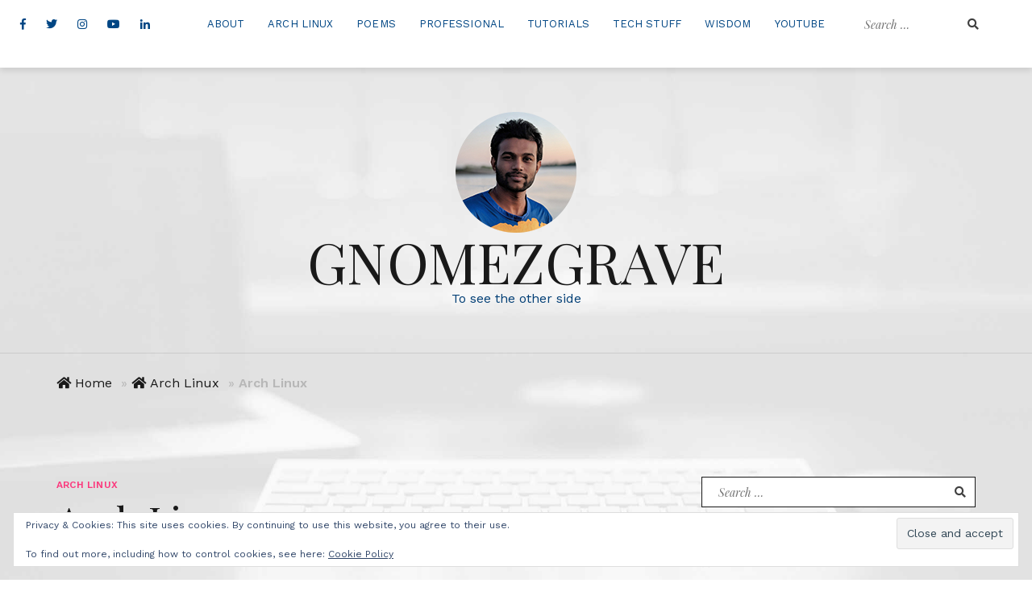

--- FILE ---
content_type: text/html; charset=UTF-8
request_url: https://gnomezgrave.com/2013/07/14/arch-linux/
body_size: 20081
content:
<!doctype html>
<html lang="en-US">
<head>
	<meta charset="UTF-8">
	<meta name="viewport" content="width=device-width, initial-scale=1">
	<link rel="profile" href="http://gmpg.org/xfn/11">

	<meta name='robots' content='index, follow, max-image-preview:large, max-snippet:-1, max-video-preview:-1' />

	<!-- This site is optimized with the Yoast SEO plugin v26.8 - https://yoast.com/product/yoast-seo-wordpress/ -->
	<title>Arch Linux - GnomezGrave</title>
	<meta name="description" content="Arch Linux - Arch Linux is a Linux-based operating system for i686 and x86-64 computers. It is composed predominantly of free and open source software, and supports" />
	<link rel="canonical" href="https://gnomezgrave.com/2013/07/14/arch-linux/" />
	<meta name="twitter:card" content="summary_large_image" />
	<meta name="twitter:title" content="Arch Linux - GnomezGrave" />
	<meta name="twitter:description" content="Arch Linux - Arch Linux is a Linux-based operating system for i686 and x86-64 computers. It is composed predominantly of free and open source software, and supports" />
	<meta name="twitter:image" content="https://i0.wp.com/gnomezgrave.com/wp-content/uploads/2013/09/archlogo.png?fit=300%2C300&ssl=1" />
	<meta name="twitter:creator" content="@praneethpeiris" />
	<meta name="twitter:site" content="@praneethpeiris" />
	<meta name="twitter:label1" content="Written by" />
	<meta name="twitter:data1" content="Praneeth Peiris" />
	<meta name="twitter:label2" content="Est. reading time" />
	<meta name="twitter:data2" content="1 minute" />
	<script type="application/ld+json" class="yoast-schema-graph">{"@context":"https://schema.org","@graph":[{"@type":"Article","@id":"https://gnomezgrave.com/2013/07/14/arch-linux/#article","isPartOf":{"@id":"https://gnomezgrave.com/2013/07/14/arch-linux/"},"author":{"name":"Praneeth Peiris","@id":"https://gnomezgrave.com/#/schema/person/325878c52e65bb44312da5c94137299e"},"headline":"Arch Linux","datePublished":"2013-07-14T13:43:44+00:00","dateModified":"2018-08-05T21:29:31+00:00","mainEntityOfPage":{"@id":"https://gnomezgrave.com/2013/07/14/arch-linux/"},"wordCount":248,"commentCount":0,"publisher":{"@id":"https://gnomezgrave.com/#/schema/person/325878c52e65bb44312da5c94137299e"},"image":{"@id":"https://gnomezgrave.com/2013/07/14/arch-linux/#primaryimage"},"thumbnailUrl":"https://i0.wp.com/gnomezgrave.com/wp-content/uploads/2013/09/archlogo.png?fit=300%2C300&ssl=1","keywords":["arch","arch linux arm","arch wiki","linux","packer","pacman"],"articleSection":["Arch Linux"],"inLanguage":"en-US","potentialAction":[{"@type":"CommentAction","name":"Comment","target":["https://gnomezgrave.com/2013/07/14/arch-linux/#respond"]}]},{"@type":"WebPage","@id":"https://gnomezgrave.com/2013/07/14/arch-linux/","url":"https://gnomezgrave.com/2013/07/14/arch-linux/","name":"Arch Linux - GnomezGrave","isPartOf":{"@id":"https://gnomezgrave.com/#website"},"primaryImageOfPage":{"@id":"https://gnomezgrave.com/2013/07/14/arch-linux/#primaryimage"},"image":{"@id":"https://gnomezgrave.com/2013/07/14/arch-linux/#primaryimage"},"thumbnailUrl":"https://i0.wp.com/gnomezgrave.com/wp-content/uploads/2013/09/archlogo.png?fit=300%2C300&ssl=1","datePublished":"2013-07-14T13:43:44+00:00","dateModified":"2018-08-05T21:29:31+00:00","description":"Arch Linux - Arch Linux is a Linux-based operating system for i686 and x86-64 computers. It is composed predominantly of free and open source software, and supports","breadcrumb":{"@id":"https://gnomezgrave.com/2013/07/14/arch-linux/#breadcrumb"},"inLanguage":"en-US","potentialAction":[{"@type":"ReadAction","target":["https://gnomezgrave.com/2013/07/14/arch-linux/"]}]},{"@type":"ImageObject","inLanguage":"en-US","@id":"https://gnomezgrave.com/2013/07/14/arch-linux/#primaryimage","url":"https://i0.wp.com/gnomezgrave.com/wp-content/uploads/2013/09/archlogo.png?fit=300%2C300&ssl=1","contentUrl":"https://i0.wp.com/gnomezgrave.com/wp-content/uploads/2013/09/archlogo.png?fit=300%2C300&ssl=1","width":300,"height":300},{"@type":"BreadcrumbList","@id":"https://gnomezgrave.com/2013/07/14/arch-linux/#breadcrumb","itemListElement":[{"@type":"ListItem","position":1,"name":"Home","item":"https://gnomezgrave.com/"},{"@type":"ListItem","position":2,"name":"Arch Linux","item":"https://gnomezgrave.com/category/arch-linux/"},{"@type":"ListItem","position":3,"name":"Arch Linux"}]},{"@type":"WebSite","@id":"https://gnomezgrave.com/#website","url":"https://gnomezgrave.com/","name":"GnomezGrave","description":"To see the other side","publisher":{"@id":"https://gnomezgrave.com/#/schema/person/325878c52e65bb44312da5c94137299e"},"potentialAction":[{"@type":"SearchAction","target":{"@type":"EntryPoint","urlTemplate":"https://gnomezgrave.com/?s={search_term_string}"},"query-input":{"@type":"PropertyValueSpecification","valueRequired":true,"valueName":"search_term_string"}}],"inLanguage":"en-US"},{"@type":["Person","Organization"],"@id":"https://gnomezgrave.com/#/schema/person/325878c52e65bb44312da5c94137299e","name":"Praneeth Peiris","image":{"@type":"ImageObject","inLanguage":"en-US","@id":"https://gnomezgrave.com/#/schema/person/image/","url":"https://i1.wp.com/gnomezgrave.com/wp-content/uploads/2018/08/Praneeth_Circle_150.png?fit=150%2C150&ssl=1","contentUrl":"https://i1.wp.com/gnomezgrave.com/wp-content/uploads/2018/08/Praneeth_Circle_150.png?fit=150%2C150&ssl=1","width":150,"height":150,"caption":"Praneeth Peiris"},"logo":{"@id":"https://gnomezgrave.com/#/schema/person/image/"},"url":"https://gnomezgrave.com/author/gnomezgrave/"}]}</script>
	<!-- / Yoast SEO plugin. -->


<link rel='dns-prefetch' href='//secure.gravatar.com' />
<link rel='dns-prefetch' href='//www.googletagmanager.com' />
<link rel='dns-prefetch' href='//stats.wp.com' />
<link rel='dns-prefetch' href='//fonts.googleapis.com' />
<link rel='dns-prefetch' href='//v0.wordpress.com' />
<link rel='dns-prefetch' href='//jetpack.wordpress.com' />
<link rel='dns-prefetch' href='//s0.wp.com' />
<link rel='dns-prefetch' href='//public-api.wordpress.com' />
<link rel='dns-prefetch' href='//0.gravatar.com' />
<link rel='dns-prefetch' href='//1.gravatar.com' />
<link rel='dns-prefetch' href='//2.gravatar.com' />
<link rel='dns-prefetch' href='//widgets.wp.com' />
<link rel='dns-prefetch' href='//pagead2.googlesyndication.com' />
<link rel='preconnect' href='//i0.wp.com' />
<link rel='preconnect' href='//c0.wp.com' />
<link rel="alternate" type="application/rss+xml" title="GnomezGrave &raquo; Feed" href="https://gnomezgrave.com/feed/" />
<link rel="alternate" type="application/rss+xml" title="GnomezGrave &raquo; Comments Feed" href="https://gnomezgrave.com/comments/feed/" />
<link rel="alternate" type="application/rss+xml" title="GnomezGrave &raquo; Arch Linux Comments Feed" href="https://gnomezgrave.com/2013/07/14/arch-linux/feed/" />
<link rel="alternate" title="oEmbed (JSON)" type="application/json+oembed" href="https://gnomezgrave.com/wp-json/oembed/1.0/embed?url=https%3A%2F%2Fgnomezgrave.com%2F2013%2F07%2F14%2Farch-linux%2F" />
<link rel="alternate" title="oEmbed (XML)" type="text/xml+oembed" href="https://gnomezgrave.com/wp-json/oembed/1.0/embed?url=https%3A%2F%2Fgnomezgrave.com%2F2013%2F07%2F14%2Farch-linux%2F&#038;format=xml" />
		<style>
			.lazyload,
			.lazyloading {
				max-width: 100%;
			}
		</style>
				<!-- This site uses the Google Analytics by MonsterInsights plugin v9.11.1 - Using Analytics tracking - https://www.monsterinsights.com/ -->
		<!-- Note: MonsterInsights is not currently configured on this site. The site owner needs to authenticate with Google Analytics in the MonsterInsights settings panel. -->
					<!-- No tracking code set -->
				<!-- / Google Analytics by MonsterInsights -->
		<style id='wp-img-auto-sizes-contain-inline-css' type='text/css'>
img:is([sizes=auto i],[sizes^="auto," i]){contain-intrinsic-size:3000px 1500px}
/*# sourceURL=wp-img-auto-sizes-contain-inline-css */
</style>

<link rel='stylesheet' id='cali-bootstrap-css' href='https://gnomezgrave.com/wp-content/themes/cali/css/bootstrap/bootstrap.min.css?ver=1' type='text/css' media='all' />
<style id='wp-emoji-styles-inline-css' type='text/css'>

	img.wp-smiley, img.emoji {
		display: inline !important;
		border: none !important;
		box-shadow: none !important;
		height: 1em !important;
		width: 1em !important;
		margin: 0 0.07em !important;
		vertical-align: -0.1em !important;
		background: none !important;
		padding: 0 !important;
	}
/*# sourceURL=wp-emoji-styles-inline-css */
</style>
<link rel='stylesheet' id='wp-block-library-css' href='https://c0.wp.com/c/6.9/wp-includes/css/dist/block-library/style.min.css' type='text/css' media='all' />
<style id='wp-block-heading-inline-css' type='text/css'>
h1:where(.wp-block-heading).has-background,h2:where(.wp-block-heading).has-background,h3:where(.wp-block-heading).has-background,h4:where(.wp-block-heading).has-background,h5:where(.wp-block-heading).has-background,h6:where(.wp-block-heading).has-background{padding:1.25em 2.375em}h1.has-text-align-left[style*=writing-mode]:where([style*=vertical-lr]),h1.has-text-align-right[style*=writing-mode]:where([style*=vertical-rl]),h2.has-text-align-left[style*=writing-mode]:where([style*=vertical-lr]),h2.has-text-align-right[style*=writing-mode]:where([style*=vertical-rl]),h3.has-text-align-left[style*=writing-mode]:where([style*=vertical-lr]),h3.has-text-align-right[style*=writing-mode]:where([style*=vertical-rl]),h4.has-text-align-left[style*=writing-mode]:where([style*=vertical-lr]),h4.has-text-align-right[style*=writing-mode]:where([style*=vertical-rl]),h5.has-text-align-left[style*=writing-mode]:where([style*=vertical-lr]),h5.has-text-align-right[style*=writing-mode]:where([style*=vertical-rl]),h6.has-text-align-left[style*=writing-mode]:where([style*=vertical-lr]),h6.has-text-align-right[style*=writing-mode]:where([style*=vertical-rl]){rotate:180deg}
/*# sourceURL=https://c0.wp.com/c/6.9/wp-includes/blocks/heading/style.min.css */
</style>
<style id='global-styles-inline-css' type='text/css'>
:root{--wp--preset--aspect-ratio--square: 1;--wp--preset--aspect-ratio--4-3: 4/3;--wp--preset--aspect-ratio--3-4: 3/4;--wp--preset--aspect-ratio--3-2: 3/2;--wp--preset--aspect-ratio--2-3: 2/3;--wp--preset--aspect-ratio--16-9: 16/9;--wp--preset--aspect-ratio--9-16: 9/16;--wp--preset--color--black: #000000;--wp--preset--color--cyan-bluish-gray: #abb8c3;--wp--preset--color--white: #ffffff;--wp--preset--color--pale-pink: #f78da7;--wp--preset--color--vivid-red: #cf2e2e;--wp--preset--color--luminous-vivid-orange: #ff6900;--wp--preset--color--luminous-vivid-amber: #fcb900;--wp--preset--color--light-green-cyan: #7bdcb5;--wp--preset--color--vivid-green-cyan: #00d084;--wp--preset--color--pale-cyan-blue: #8ed1fc;--wp--preset--color--vivid-cyan-blue: #0693e3;--wp--preset--color--vivid-purple: #9b51e0;--wp--preset--gradient--vivid-cyan-blue-to-vivid-purple: linear-gradient(135deg,rgb(6,147,227) 0%,rgb(155,81,224) 100%);--wp--preset--gradient--light-green-cyan-to-vivid-green-cyan: linear-gradient(135deg,rgb(122,220,180) 0%,rgb(0,208,130) 100%);--wp--preset--gradient--luminous-vivid-amber-to-luminous-vivid-orange: linear-gradient(135deg,rgb(252,185,0) 0%,rgb(255,105,0) 100%);--wp--preset--gradient--luminous-vivid-orange-to-vivid-red: linear-gradient(135deg,rgb(255,105,0) 0%,rgb(207,46,46) 100%);--wp--preset--gradient--very-light-gray-to-cyan-bluish-gray: linear-gradient(135deg,rgb(238,238,238) 0%,rgb(169,184,195) 100%);--wp--preset--gradient--cool-to-warm-spectrum: linear-gradient(135deg,rgb(74,234,220) 0%,rgb(151,120,209) 20%,rgb(207,42,186) 40%,rgb(238,44,130) 60%,rgb(251,105,98) 80%,rgb(254,248,76) 100%);--wp--preset--gradient--blush-light-purple: linear-gradient(135deg,rgb(255,206,236) 0%,rgb(152,150,240) 100%);--wp--preset--gradient--blush-bordeaux: linear-gradient(135deg,rgb(254,205,165) 0%,rgb(254,45,45) 50%,rgb(107,0,62) 100%);--wp--preset--gradient--luminous-dusk: linear-gradient(135deg,rgb(255,203,112) 0%,rgb(199,81,192) 50%,rgb(65,88,208) 100%);--wp--preset--gradient--pale-ocean: linear-gradient(135deg,rgb(255,245,203) 0%,rgb(182,227,212) 50%,rgb(51,167,181) 100%);--wp--preset--gradient--electric-grass: linear-gradient(135deg,rgb(202,248,128) 0%,rgb(113,206,126) 100%);--wp--preset--gradient--midnight: linear-gradient(135deg,rgb(2,3,129) 0%,rgb(40,116,252) 100%);--wp--preset--font-size--small: 13px;--wp--preset--font-size--medium: 20px;--wp--preset--font-size--large: 36px;--wp--preset--font-size--x-large: 42px;--wp--preset--spacing--20: 0.44rem;--wp--preset--spacing--30: 0.67rem;--wp--preset--spacing--40: 1rem;--wp--preset--spacing--50: 1.5rem;--wp--preset--spacing--60: 2.25rem;--wp--preset--spacing--70: 3.38rem;--wp--preset--spacing--80: 5.06rem;--wp--preset--shadow--natural: 6px 6px 9px rgba(0, 0, 0, 0.2);--wp--preset--shadow--deep: 12px 12px 50px rgba(0, 0, 0, 0.4);--wp--preset--shadow--sharp: 6px 6px 0px rgba(0, 0, 0, 0.2);--wp--preset--shadow--outlined: 6px 6px 0px -3px rgb(255, 255, 255), 6px 6px rgb(0, 0, 0);--wp--preset--shadow--crisp: 6px 6px 0px rgb(0, 0, 0);}:where(.is-layout-flex){gap: 0.5em;}:where(.is-layout-grid){gap: 0.5em;}body .is-layout-flex{display: flex;}.is-layout-flex{flex-wrap: wrap;align-items: center;}.is-layout-flex > :is(*, div){margin: 0;}body .is-layout-grid{display: grid;}.is-layout-grid > :is(*, div){margin: 0;}:where(.wp-block-columns.is-layout-flex){gap: 2em;}:where(.wp-block-columns.is-layout-grid){gap: 2em;}:where(.wp-block-post-template.is-layout-flex){gap: 1.25em;}:where(.wp-block-post-template.is-layout-grid){gap: 1.25em;}.has-black-color{color: var(--wp--preset--color--black) !important;}.has-cyan-bluish-gray-color{color: var(--wp--preset--color--cyan-bluish-gray) !important;}.has-white-color{color: var(--wp--preset--color--white) !important;}.has-pale-pink-color{color: var(--wp--preset--color--pale-pink) !important;}.has-vivid-red-color{color: var(--wp--preset--color--vivid-red) !important;}.has-luminous-vivid-orange-color{color: var(--wp--preset--color--luminous-vivid-orange) !important;}.has-luminous-vivid-amber-color{color: var(--wp--preset--color--luminous-vivid-amber) !important;}.has-light-green-cyan-color{color: var(--wp--preset--color--light-green-cyan) !important;}.has-vivid-green-cyan-color{color: var(--wp--preset--color--vivid-green-cyan) !important;}.has-pale-cyan-blue-color{color: var(--wp--preset--color--pale-cyan-blue) !important;}.has-vivid-cyan-blue-color{color: var(--wp--preset--color--vivid-cyan-blue) !important;}.has-vivid-purple-color{color: var(--wp--preset--color--vivid-purple) !important;}.has-black-background-color{background-color: var(--wp--preset--color--black) !important;}.has-cyan-bluish-gray-background-color{background-color: var(--wp--preset--color--cyan-bluish-gray) !important;}.has-white-background-color{background-color: var(--wp--preset--color--white) !important;}.has-pale-pink-background-color{background-color: var(--wp--preset--color--pale-pink) !important;}.has-vivid-red-background-color{background-color: var(--wp--preset--color--vivid-red) !important;}.has-luminous-vivid-orange-background-color{background-color: var(--wp--preset--color--luminous-vivid-orange) !important;}.has-luminous-vivid-amber-background-color{background-color: var(--wp--preset--color--luminous-vivid-amber) !important;}.has-light-green-cyan-background-color{background-color: var(--wp--preset--color--light-green-cyan) !important;}.has-vivid-green-cyan-background-color{background-color: var(--wp--preset--color--vivid-green-cyan) !important;}.has-pale-cyan-blue-background-color{background-color: var(--wp--preset--color--pale-cyan-blue) !important;}.has-vivid-cyan-blue-background-color{background-color: var(--wp--preset--color--vivid-cyan-blue) !important;}.has-vivid-purple-background-color{background-color: var(--wp--preset--color--vivid-purple) !important;}.has-black-border-color{border-color: var(--wp--preset--color--black) !important;}.has-cyan-bluish-gray-border-color{border-color: var(--wp--preset--color--cyan-bluish-gray) !important;}.has-white-border-color{border-color: var(--wp--preset--color--white) !important;}.has-pale-pink-border-color{border-color: var(--wp--preset--color--pale-pink) !important;}.has-vivid-red-border-color{border-color: var(--wp--preset--color--vivid-red) !important;}.has-luminous-vivid-orange-border-color{border-color: var(--wp--preset--color--luminous-vivid-orange) !important;}.has-luminous-vivid-amber-border-color{border-color: var(--wp--preset--color--luminous-vivid-amber) !important;}.has-light-green-cyan-border-color{border-color: var(--wp--preset--color--light-green-cyan) !important;}.has-vivid-green-cyan-border-color{border-color: var(--wp--preset--color--vivid-green-cyan) !important;}.has-pale-cyan-blue-border-color{border-color: var(--wp--preset--color--pale-cyan-blue) !important;}.has-vivid-cyan-blue-border-color{border-color: var(--wp--preset--color--vivid-cyan-blue) !important;}.has-vivid-purple-border-color{border-color: var(--wp--preset--color--vivid-purple) !important;}.has-vivid-cyan-blue-to-vivid-purple-gradient-background{background: var(--wp--preset--gradient--vivid-cyan-blue-to-vivid-purple) !important;}.has-light-green-cyan-to-vivid-green-cyan-gradient-background{background: var(--wp--preset--gradient--light-green-cyan-to-vivid-green-cyan) !important;}.has-luminous-vivid-amber-to-luminous-vivid-orange-gradient-background{background: var(--wp--preset--gradient--luminous-vivid-amber-to-luminous-vivid-orange) !important;}.has-luminous-vivid-orange-to-vivid-red-gradient-background{background: var(--wp--preset--gradient--luminous-vivid-orange-to-vivid-red) !important;}.has-very-light-gray-to-cyan-bluish-gray-gradient-background{background: var(--wp--preset--gradient--very-light-gray-to-cyan-bluish-gray) !important;}.has-cool-to-warm-spectrum-gradient-background{background: var(--wp--preset--gradient--cool-to-warm-spectrum) !important;}.has-blush-light-purple-gradient-background{background: var(--wp--preset--gradient--blush-light-purple) !important;}.has-blush-bordeaux-gradient-background{background: var(--wp--preset--gradient--blush-bordeaux) !important;}.has-luminous-dusk-gradient-background{background: var(--wp--preset--gradient--luminous-dusk) !important;}.has-pale-ocean-gradient-background{background: var(--wp--preset--gradient--pale-ocean) !important;}.has-electric-grass-gradient-background{background: var(--wp--preset--gradient--electric-grass) !important;}.has-midnight-gradient-background{background: var(--wp--preset--gradient--midnight) !important;}.has-small-font-size{font-size: var(--wp--preset--font-size--small) !important;}.has-medium-font-size{font-size: var(--wp--preset--font-size--medium) !important;}.has-large-font-size{font-size: var(--wp--preset--font-size--large) !important;}.has-x-large-font-size{font-size: var(--wp--preset--font-size--x-large) !important;}
/*# sourceURL=global-styles-inline-css */
</style>

<style id='classic-theme-styles-inline-css' type='text/css'>
/*! This file is auto-generated */
.wp-block-button__link{color:#fff;background-color:#32373c;border-radius:9999px;box-shadow:none;text-decoration:none;padding:calc(.667em + 2px) calc(1.333em + 2px);font-size:1.125em}.wp-block-file__button{background:#32373c;color:#fff;text-decoration:none}
/*# sourceURL=/wp-includes/css/classic-themes.min.css */
</style>
<link rel='stylesheet' id='widgets-on-pages-css' href='https://gnomezgrave.com/wp-content/plugins/widgets-on-pages/public/css/widgets-on-pages-public.css?ver=1.4.0' type='text/css' media='all' />
<link rel='stylesheet' id='contact-form-7-css' href='https://gnomezgrave.com/wp-content/plugins/contact-form-7/includes/css/styles.css?ver=6.1.4' type='text/css' media='all' />
<style id='contact-form-7-inline-css' type='text/css'>
.wpcf7 .wpcf7-recaptcha iframe {margin-bottom: 0;}.wpcf7 .wpcf7-recaptcha[data-align="center"] > div {margin: 0 auto;}.wpcf7 .wpcf7-recaptcha[data-align="right"] > div {margin: 0 0 0 auto;}
/*# sourceURL=contact-form-7-inline-css */
</style>
<link rel='stylesheet' id='cali-fonts-css' href='//fonts.googleapis.com/css?family=Playfair+Display:400,400i,700|Work+Sans:300,400,500,600' type='text/css' media='all' />
<link rel='stylesheet' id='cali-style-css' href='https://gnomezgrave.com/wp-content/themes/cali/style.css?ver=6.9' type='text/css' media='all' />
<link rel='stylesheet' id='cali-icons-css' href='https://gnomezgrave.com/wp-content/themes/cali/fonts/fontawesome/fontawesome-all.min.css?ver=6.9' type='text/css' media='all' />
<link rel='stylesheet' id='cali-owl-css-css' href='https://gnomezgrave.com/wp-content/themes/cali/css/owl.carousel.css?ver=6.9' type='text/css' media='all' />
<link rel='stylesheet' id='open-sans-css' href='https://fonts.googleapis.com/css?family=Open+Sans%3A300italic%2C400italic%2C600italic%2C300%2C400%2C600&#038;subset=latin%2Clatin-ext&#038;display=fallback&#038;ver=6.9' type='text/css' media='all' />
<link rel='stylesheet' id='jetpack_likes-css' href='https://c0.wp.com/p/jetpack/15.4/modules/likes/style.css' type='text/css' media='all' />
<link rel='stylesheet' id='sharedaddy-css' href='https://c0.wp.com/p/jetpack/15.4/modules/sharedaddy/sharing.css' type='text/css' media='all' />
<link rel='stylesheet' id='social-logos-css' href='https://c0.wp.com/p/jetpack/15.4/_inc/social-logos/social-logos.min.css' type='text/css' media='all' />
<style id='quads-styles-inline-css' type='text/css'>

    .quads-location ins.adsbygoogle {
        background: transparent !important;
    }.quads-location .quads_rotator_img{ opacity:1 !important;}
    .quads.quads_ad_container { display: grid; grid-template-columns: auto; grid-gap: 10px; padding: 10px; }
    .grid_image{animation: fadeIn 0.5s;-webkit-animation: fadeIn 0.5s;-moz-animation: fadeIn 0.5s;
        -o-animation: fadeIn 0.5s;-ms-animation: fadeIn 0.5s;}
    .quads-ad-label { font-size: 12px; text-align: center; color: #333;}
    .quads_click_impression { display: none;} .quads-location, .quads-ads-space{max-width:100%;} @media only screen and (max-width: 480px) { .quads-ads-space, .penci-builder-element .quads-ads-space{max-width:340px;}}
/*# sourceURL=quads-styles-inline-css */
</style>
<script type="text/javascript" src="https://c0.wp.com/c/6.9/wp-includes/js/jquery/jquery.min.js" id="jquery-core-js"></script>
<script type="text/javascript" src="https://c0.wp.com/c/6.9/wp-includes/js/jquery/jquery-migrate.min.js" id="jquery-migrate-js"></script>

<!-- Google tag (gtag.js) snippet added by Site Kit -->
<!-- Google Analytics snippet added by Site Kit -->
<script type="text/javascript" src="https://www.googletagmanager.com/gtag/js?id=G-CWCB6KBKKC" id="google_gtagjs-js" async></script>
<script type="text/javascript" id="google_gtagjs-js-after">
/* <![CDATA[ */
window.dataLayer = window.dataLayer || [];function gtag(){dataLayer.push(arguments);}
gtag("set","linker",{"domains":["gnomezgrave.com"]});
gtag("js", new Date());
gtag("set", "developer_id.dZTNiMT", true);
gtag("config", "G-CWCB6KBKKC");
//# sourceURL=google_gtagjs-js-after
/* ]]> */
</script>
<link rel="https://api.w.org/" href="https://gnomezgrave.com/wp-json/" /><link rel="alternate" title="JSON" type="application/json" href="https://gnomezgrave.com/wp-json/wp/v2/posts/47" /><link rel="EditURI" type="application/rsd+xml" title="RSD" href="https://gnomezgrave.com/xmlrpc.php?rsd" />
<meta name="generator" content="WordPress 6.9" />
<link rel='shortlink' href='https://wp.me/pa96rO-L' />
<meta name="generator" content="Site Kit by Google 1.170.0" /><script data-ad-client="ca-pub-3925718702384682" async src="https://pagead2.googlesyndication.com/pagead/js/adsbygoogle.js"></script>	<style>img#wpstats{display:none}</style>
		<script src="//pagead2.googlesyndication.com/pagead/js/adsbygoogle.js"></script><script>document.cookie = 'quads_browser_width='+screen.width;</script>		<script>
			document.documentElement.className = document.documentElement.className.replace('no-js', 'js');
		</script>
				<style>
			.no-js img.lazyload {
				display: none;
			}

			figure.wp-block-image img.lazyloading {
				min-width: 150px;
			}

			.lazyload,
			.lazyloading {
				--smush-placeholder-width: 100px;
				--smush-placeholder-aspect-ratio: 1/1;
				width: var(--smush-image-width, var(--smush-placeholder-width)) !important;
				aspect-ratio: var(--smush-image-aspect-ratio, var(--smush-placeholder-aspect-ratio)) !important;
			}

						.lazyload, .lazyloading {
				opacity: 0;
			}

			.lazyloaded {
				opacity: 1;
				transition: opacity 400ms;
				transition-delay: 0ms;
			}

					</style>
		<link rel="pingback" href="https://gnomezgrave.com/xmlrpc.php">
<!-- Google AdSense meta tags added by Site Kit -->
<meta name="google-adsense-platform-account" content="ca-host-pub-2644536267352236">
<meta name="google-adsense-platform-domain" content="sitekit.withgoogle.com">
<!-- End Google AdSense meta tags added by Site Kit -->
<style type="text/css" id="custom-background-css">
body.custom-background { background-image: url("https://gnomezgrave.com/wp-content/uploads/2018/08/Website-Design-Background.jpg"); background-position: center center; background-size: cover; background-repeat: no-repeat; background-attachment: fixed; }
</style>
	
<!-- Google AdSense snippet added by Site Kit -->
<script type="text/javascript" async="async" src="https://pagead2.googlesyndication.com/pagead/js/adsbygoogle.js?client=ca-pub-3925718702384682&amp;host=ca-host-pub-2644536267352236" crossorigin="anonymous"></script>

<!-- End Google AdSense snippet added by Site Kit -->

<!-- Jetpack Open Graph Tags -->
<meta property="og:type" content="article" />
<meta property="og:title" content="Arch Linux" />
<meta property="og:url" content="https://gnomezgrave.com/2013/07/14/arch-linux/" />
<meta property="og:description" content="Arch Linux is a Linux-based operating system for i686 and x86-64 computers. It is composed predominantly of free and open source software, and supports community involvement. The design approach of…" />
<meta property="article:published_time" content="2013-07-14T13:43:44+00:00" />
<meta property="article:modified_time" content="2018-08-05T21:29:31+00:00" />
<meta property="og:site_name" content="GnomezGrave" />
<meta property="og:image" content="https://i0.wp.com/gnomezgrave.com/wp-content/uploads/2013/09/archlogo.png?fit=300%2C300&#038;ssl=1" />
<meta property="og:image:width" content="300" />
<meta property="og:image:height" content="300" />
<meta property="og:image:alt" content="" />
<meta property="og:locale" content="en_US" />
<meta name="twitter:site" content="@PraneethPeiris" />
<meta name="twitter:text:title" content="Arch Linux" />
<meta name="twitter:image" content="https://i0.wp.com/gnomezgrave.com/wp-content/uploads/2013/09/archlogo.png?fit=300%2C300&#038;ssl=1&#038;w=640" />
<meta name="twitter:card" content="summary_large_image" />

<!-- End Jetpack Open Graph Tags -->
<link rel="icon" href="https://i0.wp.com/gnomezgrave.com/wp-content/uploads/2015/04/cropped-logo3.jpg?fit=32%2C32&#038;ssl=1" sizes="32x32" />
<link rel="icon" href="https://i0.wp.com/gnomezgrave.com/wp-content/uploads/2015/04/cropped-logo3.jpg?fit=192%2C192&#038;ssl=1" sizes="192x192" />
<link rel="apple-touch-icon" href="https://i0.wp.com/gnomezgrave.com/wp-content/uploads/2015/04/cropped-logo3.jpg?fit=180%2C180&#038;ssl=1" />
<meta name="msapplication-TileImage" content="https://i0.wp.com/gnomezgrave.com/wp-content/uploads/2015/04/cropped-logo3.jpg?fit=270%2C270&#038;ssl=1" />
		<style type="text/css" id="wp-custom-css">
			ul, ol{
	margin-left: 0px
}

.alignfull img, .alignwide img {
  width: 100vw;
	margin: 0px;
}		</style>
		<style id="kirki-inline-styles">body{color:#191919;}h1:not(.site-title), h2, h3, h4, h5, h6{color:#191919;}.entry-content{color:#404040;}.site-title a, .site-title--footer a, .site-title--mobile a, .site-title a:visited, .site-title--footer a:visited, .site-title--mobile a:visited{color:#191919;}.site-title a:hover, .site-title a:focus, .site-title--footer a:hover, .site-title--footer a:focus, .site-title--mobile a:hover, .site-title--mobile a:focus{color:#7f0000;}.site-description{color:#003e75;}.main-navigation ul li a, .secondary-navigation .site-search_submit, .wc-header-cart__wrap .wc-header-cart__link, .header-top .social-navigation a{color:#004684;}.site-footer, .footer-navigation{background-color:#496a87;}.font-family--1,h1,h2,h3,h4,h5,h6,blockquote,cite,.more-link,.entry-meta .author,.byline .author,.byline em,.entry-meta .author a.url,.dropcap::first-letter,.site-title,.site-title--footer,.site-title--mobile.site-search__wrap .site-search_input,.widget_search .site-search .site-search_input,.author_name,.comment-author,.page-author_name,.slide-overlay_author{font-family:Playfair Display;}.font-family--2,body,button,input,select,optgroup,textarea,.ca-category,.page-header_subtitle,.shop-overlay_subtitle{font-family:Work Sans;}@media (min-width: 768px){html{font-size:16px;}}@media (max-width: 767px){html{font-size:14px;}}@media (min-width: 1200px){.main-navigation a, .footer-navigation a{font-size:13px;}.main-navigation ul .sub-menu li a, .main-navigation ul .children li a{font-size:15px;}}@media (max-width: 1199px){.main-navigation a, .footer-navigation a{font-size:15px;}.main-navigation ul .sub-menu li a, .main-navigation ul .children li a{font-size:13px;}}</style><link rel='stylesheet' id='stlsr-css' href='https://gnomezgrave.com/wp-content/plugins/login-security-recaptcha/assets/css/stlsr.css?ver=1.8.3' type='text/css' media='all' />
<link rel='stylesheet' id='eu-cookie-law-style-css' href='https://c0.wp.com/p/jetpack/15.4/modules/widgets/eu-cookie-law/style.css' type='text/css' media='all' />
</head>

<body class="wp-singular post-template-default single single-post postid-47 single-format-standard custom-background wp-custom-logo wp-theme-cali header-is-sticky">
<div id="page" class="site">
	<a class="skip-link screen-reader-text" href="#content">Skip to content</a>
	<header id="masthead" class="site-header">
		<div class="header-top clearfix ca-header-shadow--desktop">
			<div class="container-fluid">
				<div class="row">
					<div class="ca-header-shadow--mobile clearfix">
						<div class="col-xs-3 col-sm-2 ca-hide-on-desktop header-mobile-menu__wrap">
							<div class="header-mobile-menu">
								<button class="mobile-menu-toggle" aria-controls="primary-menu">
									<span class="mobile-menu-toggle_lines"></span>
									<span class="sr-only">Toggle mobile menu</span>
								</button>
							</div>
						</div><!-- /.header-mobile-menu -->
						<div class="col-xs-12 col-sm-8 ca-hide-on-desktop">
							<div class="site-branding site-branding--mobile">
								<a href="https://gnomezgrave.com/" class="custom-logo-link" rel="home"><img width="150" height="150" data-src="https://i0.wp.com/gnomezgrave.com/wp-content/uploads/2018/08/cropped-Praneeth_Circle_150.png?fit=150%2C150&amp;ssl=1" class="custom-logo lazyload" alt="GnomezGrave" decoding="async" src="[data-uri]" style="--smush-placeholder-width: 150px; --smush-placeholder-aspect-ratio: 150/150;" /></a>																	<p class="site-title--mobile"><a href="https://gnomezgrave.com/" rel="home">GnomezGrave</a></p>
															</div><!-- .site-branding--mobile -->
						</div>
						<div class="col-xs-3 col-sm-2 ca-hide-on-desktop pull-right secondary-navigation__wrap secondary-navigation__wrap--mobile-top">
							<div class="secondary-navigation">
															</div>
						</div>
					</div>
					<div class="col-xs-12 main-navigation_wrap">
						<div class="row">
							<div class="col-xs-12 col-lg-2 pull-right secondary-navigation__wrap secondary-navigation__wrap--desktop-top">
								<div class="secondary-navigation">

									<div class="site-search__wrap site-search__wrap--header">
										

<form class="site-search" action="https://gnomezgrave.com/" role="search" method="get" id="searchform">
    <label for="search-form-696f7617b49e2">
        <span class="screen-reader-text">Search for:</span>
    </label>
    <input type="text" name="s" id="search-form-696f7617b49e2" class="site-search_input" value="" placeholder="Search &hellip;">
    <button type="submit" id="searchsubmit" class="site-search_submit">
        <i class="fas fa-search" aria-hidden="true"></i>
    </button>
</form>
									</div>

									<div class="ca-hide-on-mobile">
																			</div>
									
								</div>
							</div>
							<div class="col-xs-12 col-lg-8 col-lg-push-2">
								<nav id="site-navigation" class="main-navigation" role="navigation">
									<div class="menu-menu-container"><ul id="primary-menu" class="menu"><li id="menu-item-939" class="menu-item menu-item-type-post_type menu-item-object-page menu-item-939"><a href="https://gnomezgrave.com/about/">About</a></li>
<li id="menu-item-1304" class="menu-item menu-item-type-taxonomy menu-item-object-category current-post-ancestor current-menu-parent current-post-parent menu-item-1304"><a href="https://gnomezgrave.com/category/arch-linux/">Arch Linux</a></li>
<li id="menu-item-1215" class="menu-item menu-item-type-taxonomy menu-item-object-category menu-item-1215"><a href="https://gnomezgrave.com/category/poems/">Poems</a></li>
<li id="menu-item-2089" class="menu-item menu-item-type-taxonomy menu-item-object-category menu-item-2089"><a href="https://gnomezgrave.com/category/professional/">Professional</a></li>
<li id="menu-item-936" class="menu-item menu-item-type-taxonomy menu-item-object-category menu-item-has-children menu-item-936"><a href="https://gnomezgrave.com/category/tutorials/">Tutorials</a>
<ul class="sub-menu">
	<li id="menu-item-940" class="menu-item menu-item-type-taxonomy menu-item-object-category menu-item-940"><a href="https://gnomezgrave.com/category/tutorials/android/">Android</a></li>
	<li id="menu-item-1190" class="menu-item menu-item-type-taxonomy menu-item-object-category menu-item-1190"><a href="https://gnomezgrave.com/category/tutorials/cloud-computing/">Cloud Computing</a></li>
	<li id="menu-item-937" class="menu-item menu-item-type-taxonomy menu-item-object-category menu-item-937"><a href="https://gnomezgrave.com/category/tutorials/dbms/">DBMS</a></li>
	<li id="menu-item-1019" class="menu-item menu-item-type-taxonomy menu-item-object-category menu-item-1019"><a href="https://gnomezgrave.com/category/tutorials/game-engine/">Game Engine</a></li>
	<li id="menu-item-938" class="menu-item menu-item-type-taxonomy menu-item-object-category menu-item-938"><a href="https://gnomezgrave.com/category/tutorials/latex/">Latex</a></li>
	<li id="menu-item-1020" class="menu-item menu-item-type-taxonomy menu-item-object-category menu-item-1020"><a href="https://gnomezgrave.com/category/tutorials/memes/">Memes</a></li>
</ul>
</li>
<li id="menu-item-934" class="menu-item menu-item-type-taxonomy menu-item-object-category menu-item-934"><a href="https://gnomezgrave.com/category/tech-stuff/">Tech Stuff</a></li>
<li id="menu-item-1018" class="menu-item menu-item-type-taxonomy menu-item-object-category menu-item-1018"><a href="https://gnomezgrave.com/category/wisdom/">Wisdom</a></li>
<li id="menu-item-1684" class="menu-item menu-item-type-taxonomy menu-item-object-category menu-item-1684"><a href="https://gnomezgrave.com/category/youtube/">YouTube</a></li>
</ul></div>								</nav><!-- #site-navigation -->
							</div>
							<div class="col-xs-12 col-lg-2 col-lg-pull-8 social-navigation__wrap">
								<nav class="social-navigation social-links clearfix">
									<div class="menu-social-container"><ul id="social-header-menu" class="menu"><li id="menu-item-1155" class="menu-item menu-item-type-custom menu-item-object-custom menu-item-1155"><a href="https://www.facebook.com/gnomezGrave"><span class="screen-reader-text">Facebook</span></a></li>
<li id="menu-item-1156" class="menu-item menu-item-type-custom menu-item-object-custom menu-item-1156"><a href="http://twitter.com/praneethpeiris"><span class="screen-reader-text">twitter</span></a></li>
<li id="menu-item-1158" class="menu-item menu-item-type-custom menu-item-object-custom menu-item-1158"><a href="https://www.instagram.com/praneethpeiris/"><span class="screen-reader-text">Instagram</span></a></li>
<li id="menu-item-1600" class="menu-item menu-item-type-custom menu-item-object-custom menu-item-1600"><a href="https://www.youtube.com/channel/UCB9dJjRyp6gJXItrLPaZsOA"><span class="screen-reader-text">YouTube</span></a></li>
<li id="menu-item-1168" class="menu-item menu-item-type-custom menu-item-object-custom menu-item-1168"><a href="https://www.linkedin.com/in/praneethnilangapeiris/"><span class="screen-reader-text">LinkedIn</span></a></li>
<li id="menu-item-1157" class="menu-item menu-item-type-custom menu-item-object-custom menu-item-1157"><a href="https://stackoverflow.com/users/1538258/praneeth-nilanga-peiris"><span class="screen-reader-text">Stack Overflow</span></a></li>
<li id="menu-item-1957" class="menu-item menu-item-type-custom menu-item-object-custom menu-item-1957"><a href="https://medium.com/@gnomezgrave"><span class="screen-reader-text">Medium</span></a></li>
</ul></div>								</nav>
							</div>
						</div>
					</div>
				</div>
			</div>
		</div>
		<div class="site-branding site-branding--desktop ca-hide-on-mobile">
			<a href="https://gnomezgrave.com/" class="custom-logo-link" rel="home"><img width="150" height="150" data-src="https://i0.wp.com/gnomezgrave.com/wp-content/uploads/2018/08/cropped-Praneeth_Circle_150.png?fit=150%2C150&amp;ssl=1" class="custom-logo lazyload" alt="GnomezGrave" decoding="async" src="[data-uri]" style="--smush-placeholder-width: 150px; --smush-placeholder-aspect-ratio: 150/150;" /></a>							<p class="site-title"><a href="https://gnomezgrave.com/" rel="home">GnomezGrave</a></p>
										<p class="site-description">To see the other side</p>
					</div><!-- .site-branding--desktop -->
	</header><!-- #masthead -->

	<div id="content" class="site-content"><!-- ends in footer.php -->
		
<div class="site-breadcrumbs">
	<div class="container">
		 <p id="yoast-breadcrumbs"><span><span><a href="https://gnomezgrave.com/">Home</a></span> » <span><a href="https://gnomezgrave.com/category/arch-linux/">Arch Linux</a></span> » <span class="breadcrumb_last" aria-current="page"><strong>Arch Linux</strong></span></span></p> 	</div>
</div>
		<div class="container clearfix"><!-- ends in footer.php -->
			<div class="row"><!-- ends in footer.php -->
	<div id="primary" class="content-area col-md-8">
		<main id="main" class="site-main">

		
			<section>
				
<div class="single-post-layout">
    <article id="post-47" class="post-no-feat-img post-title--align-left post-47 post type-post status-publish format-standard has-post-thumbnail hentry category-arch-linux tag-arch tag-arch-linux-arm tag-arch-wiki tag-linux tag-packer tag-pacman">

        
        <header class="entry-header">

                        <div class="cat-links ca-category">
                <span class="cat-links"><a href="https://gnomezgrave.com/category/arch-linux/" rel="category tag">Arch Linux</a></span>            </div>
            
            <h1 class="entry-title">Arch Linux</h1>
                        <div class="entry-meta">
                <span class="byline"> by <span class="author vcard"><a class="url fn n" href="https://gnomezgrave.com/author/gnomezgrave/">Praneeth Peiris</a></span></span> <span class="posted-on"><a href="https://gnomezgrave.com/2013/07/14/arch-linux/" rel="bookmark"><time class="entry-date published" datetime="2013-07-14T19:13:44+02:00">July 14, 2013</time><time class="updated" datetime="2018-08-05T21:29:31+02:00">August 5, 2018</time></a></span>            </div>
            
        </header><!-- .entry-header -->

        
        <div class="entry-content">
            
<!-- WP QUADS Content Ad Plugin v. 2.0.98.1 -->
<div class="quads-location quads-ad2" id="quads-ad2" style="float:none;margin:5px 0 5px 0;text-align:center;">

 <!-- WP QUADS - Quick AdSense Reloaded v.2.0.98.1 Content AdSense async --> 


<script >
var quads_screen_width = document.body.clientWidth;
if ( quads_screen_width >= 1140 ) {document.write('<ins class="adsbygoogle" style="display:block;" data-ad-client="ca-pub-3925718702384682" data-ad-slot="9384192356" ></ins>');
            (adsbygoogle = window.adsbygoogle || []).push({});
            }if ( quads_screen_width >= 1024  && quads_screen_width < 1140 ) {document.write('<ins class="adsbygoogle" style="display:block;" data-ad-client="ca-pub-3925718702384682" data-ad-slot="9384192356" ></ins>');
            (adsbygoogle = window.adsbygoogle || []).push({});
            }if ( quads_screen_width >= 768  && quads_screen_width < 1024 ) {document.write('<ins class="adsbygoogle" style="display:block;" data-ad-client="ca-pub-3925718702384682" data-ad-slot="9384192356" ></ins>');
            (adsbygoogle = window.adsbygoogle || []).push({});
            }if ( quads_screen_width < 768 ) {document.write('<ins class="adsbygoogle" style="display:block;" data-ad-client="ca-pub-3925718702384682" data-ad-slot="9384192356" ></ins>');
            (adsbygoogle = window.adsbygoogle || []).push({});
            }
</script>

 <!-- end WP QUADS --> 


</div>
<p><b><a href="https://i0.wp.com/gnomezgrave.com/wp-content/uploads/2013/07/archlogo.png?ssl=1"><img data-recalc-dims="1" decoding="async" class="wp-image-18 aligncenter lazyload" style="--smush-placeholder-width: 180px; --smush-placeholder-aspect-ratio: 180/180;margin-top: 5px; margin-bottom: 5px;" data-src="https://i0.wp.com/gnomezgrave.com/wp-content/uploads/2013/07/archlogo.png?resize=180%2C180&#038;ssl=1" alt="ArchLogo" width="180" height="180" data-srcset="https://i0.wp.com/gnomezgrave.com/wp-content/uploads/2013/07/archlogo.png?w=300&amp;ssl=1 300w, https://i0.wp.com/gnomezgrave.com/wp-content/uploads/2013/07/archlogo.png?resize=150%2C150&amp;ssl=1 150w" data-sizes="(max-width: 180px) 100vw, 180px" src="[data-uri]" /></a>

<!-- WP QUADS Content Ad Plugin v. 2.0.98.1 -->
<div class="quads-location quads-ad12" id="quads-ad12" style="float:none;margin:5px 0 5px 0;text-align:center;">

 <!-- WP QUADS - Quick AdSense Reloaded v.2.0.98.1 Content AdSense async --> 


<script >
var quads_screen_width = document.body.clientWidth;
if ( quads_screen_width >= 1140 ) {document.write('<ins class="adsbygoogle" style="display:block;" data-ad-client="ca-pub-3925718702384682" data-ad-slot="9384192356" ></ins>');
            (adsbygoogle = window.adsbygoogle || []).push({});
            }if ( quads_screen_width >= 1024  && quads_screen_width < 1140 ) {document.write('<ins class="adsbygoogle" style="display:block;" data-ad-client="ca-pub-3925718702384682" data-ad-slot="9384192356" ></ins>');
            (adsbygoogle = window.adsbygoogle || []).push({});
            }if ( quads_screen_width >= 768  && quads_screen_width < 1024 ) {document.write('<ins class="adsbygoogle" style="display:block;" data-ad-client="ca-pub-3925718702384682" data-ad-slot="9384192356" ></ins>');
            (adsbygoogle = window.adsbygoogle || []).push({});
            }if ( quads_screen_width < 768 ) {document.write('<ins class="adsbygoogle" style="display:block;" data-ad-client="ca-pub-3925718702384682" data-ad-slot="9384192356" ></ins>');
            (adsbygoogle = window.adsbygoogle || []).push({});
            }
</script>

 <!-- end WP QUADS --> 


</div>

</b></p>
<!-- WP QUADS Content Ad Plugin v. 2.0.98.1 -->
<div class="quads-location quads-ad11" id="quads-ad11" style="float:none;margin:0px;">

 <!-- WP QUADS - Quick AdSense Reloaded v.2.0.98.1 Content AdSense async --> 


<script >
var quads_screen_width = document.body.clientWidth;
if ( quads_screen_width >= 1140 ) {document.write('<ins class="adsbygoogle" style="display:block;" data-ad-client="pub-3925718702384682" data-ad-slot="4457162052" ></ins>');
            (adsbygoogle = window.adsbygoogle || []).push({});
            }if ( quads_screen_width >= 1024  && quads_screen_width < 1140 ) {document.write('<ins class="adsbygoogle" style="display:block;" data-ad-client="pub-3925718702384682" data-ad-slot="4457162052" ></ins>');
            (adsbygoogle = window.adsbygoogle || []).push({});
            }if ( quads_screen_width >= 768  && quads_screen_width < 1024 ) {document.write('<ins class="adsbygoogle" style="display:block;" data-ad-client="pub-3925718702384682" data-ad-slot="4457162052" ></ins>');
            (adsbygoogle = window.adsbygoogle || []).push({});
            }if ( quads_screen_width < 768 ) {document.write('<ins class="adsbygoogle" style="display:block;" data-ad-client="pub-3925718702384682" data-ad-slot="4457162052" ></ins>');
            (adsbygoogle = window.adsbygoogle || []).push({});
            }
</script>

 <!-- end WP QUADS --> 


</div>

<p><b>Arch Linux</b> is a Linux-based operating system for i686 and x86-64 computers. It is composed predominantly of free and open source software, and supports community involvement.<sup id="cite_ref-6"><br />
</sup></p>
<p>The design approach of the development team focuses on elegance, code correctness, minimalism, and simplicity from a developer&#8217;s standpoint rather than a user&#8217;s standpoint. A package manager written specifically for Arch Linux, <strong>pacman</strong>, is used to install, remove and update software packages.</p>
<p>Arch Linux uses a rolling release model, such that a regular system update is all that is needed to obtain the latest Arch software; the installation images released by the Arch team are simply up to date snapshots of the main system components.<sup id="cite_ref-8"><br />
</sup></p>
<p style="text-align: right;">&#8211;<a title="Arch Linux Wiki Page" href="http://en.wikipedia.org/wiki/Arch_Linux" target="_blank" rel="noopener">Wiki</a>&#8211;</p>
<p style="text-align: left;">In my experience, Arch has the biggest and most active community base among other Linux Operating Systems. They has a very active forum called <a title="Arch Wiki" href="https://wiki.archlinux.org/" target="_blank" rel="noopener">Arch Wiki</a>, which is fed by many Linux experts all over the world. And you can easily install any package with <strong>pacman</strong>, Arch package manager, without worrying about repositories or dependencies, as they will be handled by pacman by itself. You can use <strong>packer</strong>, which is an extension for pacman, which will automatically download the program source code from Arch repositories and it will be compiled and installed according to <strong>your</strong> computer and its architecture.</p>
<p style="text-align: left;">Currently Arch can work smoothly on ARM devices as well. See <a title="ARM with Arch Linux" href="http://archlinuxarm.org/" target="_blank" rel="noopener">here</a> for more info.</p>
<p style="text-align: left;">There are much more specialties in Arch Linux and I&#8217;m hoping to bring you as best as I can.
<div class="sharedaddy sd-sharing-enabled"><div class="robots-nocontent sd-block sd-social sd-social-icon sd-sharing"><h3 class="sd-title">Share this:</h3><div class="sd-content"><ul><li class="share-facebook"><a rel="nofollow noopener noreferrer"
				data-shared="sharing-facebook-47"
				class="share-facebook sd-button share-icon no-text"
				href="https://gnomezgrave.com/2013/07/14/arch-linux/?share=facebook"
				target="_blank"
				aria-labelledby="sharing-facebook-47"
				>
				<span id="sharing-facebook-47" hidden>Click to share on Facebook (Opens in new window)</span>
				<span>Facebook</span>
			</a></li><li class="share-twitter"><a rel="nofollow noopener noreferrer"
				data-shared="sharing-twitter-47"
				class="share-twitter sd-button share-icon no-text"
				href="https://gnomezgrave.com/2013/07/14/arch-linux/?share=twitter"
				target="_blank"
				aria-labelledby="sharing-twitter-47"
				>
				<span id="sharing-twitter-47" hidden>Click to share on X (Opens in new window)</span>
				<span>X</span>
			</a></li><li class="share-linkedin"><a rel="nofollow noopener noreferrer"
				data-shared="sharing-linkedin-47"
				class="share-linkedin sd-button share-icon no-text"
				href="https://gnomezgrave.com/2013/07/14/arch-linux/?share=linkedin"
				target="_blank"
				aria-labelledby="sharing-linkedin-47"
				>
				<span id="sharing-linkedin-47" hidden>Click to share on LinkedIn (Opens in new window)</span>
				<span>LinkedIn</span>
			</a></li><li class="share-reddit"><a rel="nofollow noopener noreferrer"
				data-shared="sharing-reddit-47"
				class="share-reddit sd-button share-icon no-text"
				href="https://gnomezgrave.com/2013/07/14/arch-linux/?share=reddit"
				target="_blank"
				aria-labelledby="sharing-reddit-47"
				>
				<span id="sharing-reddit-47" hidden>Click to share on Reddit (Opens in new window)</span>
				<span>Reddit</span>
			</a></li><li class="share-pinterest"><a rel="nofollow noopener noreferrer"
				data-shared="sharing-pinterest-47"
				class="share-pinterest sd-button share-icon no-text"
				href="https://gnomezgrave.com/2013/07/14/arch-linux/?share=pinterest"
				target="_blank"
				aria-labelledby="sharing-pinterest-47"
				>
				<span id="sharing-pinterest-47" hidden>Click to share on Pinterest (Opens in new window)</span>
				<span>Pinterest</span>
			</a></li><li class="share-pocket"><a rel="nofollow noopener noreferrer"
				data-shared="sharing-pocket-47"
				class="share-pocket sd-button share-icon no-text"
				href="https://gnomezgrave.com/2013/07/14/arch-linux/?share=pocket"
				target="_blank"
				aria-labelledby="sharing-pocket-47"
				>
				<span id="sharing-pocket-47" hidden>Click to share on Pocket (Opens in new window)</span>
				<span>Pocket</span>
			</a></li><li class="share-jetpack-whatsapp"><a rel="nofollow noopener noreferrer"
				data-shared="sharing-whatsapp-47"
				class="share-jetpack-whatsapp sd-button share-icon no-text"
				href="https://gnomezgrave.com/2013/07/14/arch-linux/?share=jetpack-whatsapp"
				target="_blank"
				aria-labelledby="sharing-whatsapp-47"
				>
				<span id="sharing-whatsapp-47" hidden>Click to share on WhatsApp (Opens in new window)</span>
				<span>WhatsApp</span>
			</a></li><li class="share-telegram"><a rel="nofollow noopener noreferrer"
				data-shared="sharing-telegram-47"
				class="share-telegram sd-button share-icon no-text"
				href="https://gnomezgrave.com/2013/07/14/arch-linux/?share=telegram"
				target="_blank"
				aria-labelledby="sharing-telegram-47"
				>
				<span id="sharing-telegram-47" hidden>Click to share on Telegram (Opens in new window)</span>
				<span>Telegram</span>
			</a></li><li class="share-end"></li></ul></div></div></div>        </div><!-- .entry-content -->
        
        <footer class="entry-footer clearfix">
                            <ul class="single-post_tags">
                    <li><a href="https://gnomezgrave.com/tag/arch/" rel="tag">arch</a></li><li><a href="https://gnomezgrave.com/tag/arch-linux-arm/" rel="tag">arch linux arm</a></li><li><a href="https://gnomezgrave.com/tag/arch-wiki/" rel="tag">arch wiki</a></li><li><a href="https://gnomezgrave.com/tag/linux/" rel="tag">linux</a></li><li><a href="https://gnomezgrave.com/tag/packer/" rel="tag">packer</a></li><li><a href="https://gnomezgrave.com/tag/pacman/" rel="tag">pacman</a></li>                </ul>
                    </footer><!-- .entry-footer -->
    </article>
</div>			</section>

			<section>
				
<div class="ca-related-posts">
    <div class="row">
        
                        <div class="col-sm-6">
                    <div class="ca-related-post ca-related-post--prev">
                        <a title="Why Linux?" href="https://gnomezgrave.com/2013/07/14/why-linux/">
                            <i class="fas fa-long-arrow-alt-left"></i>
                            <p class="ca-related-post_title">Why Linux?</p>
                            <img width="150" height="150" data-src="https://i0.wp.com/gnomezgrave.com/wp-content/uploads/2013/09/archlogo.png?resize=150%2C150&amp;ssl=1" class="ca-related-post_thumb wp-post-image lazyload" alt="" decoding="async" data-srcset="https://i0.wp.com/gnomezgrave.com/wp-content/uploads/2013/09/archlogo.png?w=300&amp;ssl=1 300w, https://i0.wp.com/gnomezgrave.com/wp-content/uploads/2013/09/archlogo.png?resize=150%2C150&amp;ssl=1 150w" data-sizes="(max-width: 150px) 100vw, 150px" src="[data-uri]" style="--smush-placeholder-width: 150px; --smush-placeholder-aspect-ratio: 150/150;" />                        </a>
                    </div>
                </div>
                        <div class="col-sm-6">
                    <div class="ca-related-post ca-related-post--next">
                        <a href="https://gnomezgrave.com/2013/07/15/install-arch-linux/">
                            <img width="150" height="150" data-src="https://i0.wp.com/gnomezgrave.com/wp-content/uploads/2013/07/1-selection.png?resize=150%2C150&amp;ssl=1" class="ca-related-post_thumb wp-post-image lazyload" alt="1-Selection" decoding="async" data-srcset="https://i0.wp.com/gnomezgrave.com/wp-content/uploads/2013/07/1-selection.png?resize=150%2C150&amp;ssl=1 150w, https://i0.wp.com/gnomezgrave.com/wp-content/uploads/2013/07/1-selection.png?zoom=2&amp;resize=150%2C150&amp;ssl=1 300w, https://i0.wp.com/gnomezgrave.com/wp-content/uploads/2013/07/1-selection.png?zoom=3&amp;resize=150%2C150&amp;ssl=1 450w" data-sizes="(max-width: 150px) 100vw, 150px" src="[data-uri]" style="--smush-placeholder-width: 150px; --smush-placeholder-aspect-ratio: 150/150;" />                            <p class="ca-related-post_title">Installing Arch Linux</p>
                            <i class="fas fa-long-arrow-alt-right"></i>
                        </a>
                    </div>
                </div>
            </div>
</div>			</section>

			<section>
				
<div id="comments" class="comments-area">

	
		<div id="respond" class="comment-respond">
			<h3 id="reply-title" class="comment-reply-title">Leave a Reply<small><a rel="nofollow" id="cancel-comment-reply-link" href="/2013/07/14/arch-linux/#respond" style="display:none;">Cancel reply</a></small></h3>			<form id="commentform" class="comment-form">
				<iframe
					title="Comment Form"
					data-src="https://jetpack.wordpress.com/jetpack-comment/?blogid=149933100&#038;postid=47&#038;comment_registration=0&#038;require_name_email=1&#038;stc_enabled=1&#038;stb_enabled=1&#038;show_avatars=1&#038;avatar_default=mystery&#038;greeting=Leave+a+Reply&#038;jetpack_comments_nonce=1aebd12b34&#038;greeting_reply=Leave+a+Reply+to+%25s&#038;color_scheme=light&#038;lang=en_US&#038;jetpack_version=15.4&#038;iframe_unique_id=1&#038;show_cookie_consent=10&#038;has_cookie_consent=0&#038;is_current_user_subscribed=0&#038;token_key=%3Bnormal%3B&#038;sig=728df896710d336a6af87054da4e7a094545da7e#parent=https%3A%2F%2Fgnomezgrave.com%2F2013%2F07%2F14%2Farch-linux%2F"
											name="jetpack_remote_comment"
						style="width:100%; height: 430px; border:0;"
										class="jetpack_remote_comment lazyload"
					id="jetpack_remote_comment"
					sandbox="allow-same-origin allow-top-navigation allow-scripts allow-forms allow-popups"
				 src="[data-uri]" data-load-mode="1">
									</iframe>
									<!--[if !IE]><!-->
					<script>
						document.addEventListener('DOMContentLoaded', function () {
							var commentForms = document.getElementsByClassName('jetpack_remote_comment');
							for (var i = 0; i < commentForms.length; i++) {
								commentForms[i].allowTransparency = false;
								commentForms[i].scrolling = 'no';
							}
						});
					</script>
					<!--<![endif]-->
							</form>
		</div>

		
		<input type="hidden" name="comment_parent" id="comment_parent" value="" />

		
</div><!-- #comments -->
			</section>

		
		</main><!-- #main -->
	</div><!-- #primary -->

<aside id="secondary" class="widget-area col-md-4">
	<div class="site-sidebar widget-area">
		<section id="eu_cookie_law_widget-2" class="widget widget_eu_cookie_law_widget">
<div
	class="hide-on-button"
	data-hide-timeout="30"
	data-consent-expiration="180"
	id="eu-cookie-law"
>
	<form method="post" id="jetpack-eu-cookie-law-form">
		<input type="submit" value="Close and accept" class="accept" />
	</form>

	Privacy &amp; Cookies: This site uses cookies. By continuing to use this website, you agree to their use.<br />
<br />
To find out more, including how to control cookies, see here:
		<a href="https://gnomezgrave.com/privacy-policy/" rel="">
		Cookie Policy	</a>
</div>
</section><section id="search-2" class="widget widget_search">

<form class="site-search" action="https://gnomezgrave.com/" role="search" method="get" id="searchform">
    <label for="search-form-696f7617bdd36">
        <span class="screen-reader-text">Search for:</span>
    </label>
    <input type="text" name="s" id="search-form-696f7617bdd36" class="site-search_input" value="" placeholder="Search &hellip;">
    <button type="submit" id="searchsubmit" class="site-search_submit">
        <i class="fas fa-search" aria-hidden="true"></i>
    </button>
</form>
</section><section id="block-2" class="widget widget_block">
<h2 class="wp-block-heading">Portfolio</h2>
</section><section id="block-3" class="widget widget_block"><p></p><center><br>
	<a href="https://praneeth.gnomezgrave.com/" target="_blank"><br>
		<img decoding="async" data-src="https://gnomezgrave.com/wp-content/uploads/2022/03/praneeth_logo.png" width="100px" height="100px" alt="praneeeth" src="[data-uri]" class="lazyload" style="--smush-placeholder-width: 100px; --smush-placeholder-aspect-ratio: 100/100;"><br>
	</a><p></p>
<p></p></center><p></p></section><section id="custom_html-6" class="widget_text widget widget_custom_html"><h2 class="widget-title"><span>My YouTube Channels</span></h2><div class="textwidget custom-html-widget"><center>
	<a href="http://www.youtube.com/c/GnomezGrave?sub_confirmation=1" target="_blank">
		<img data-recalc-dims="1" data-src="https://i0.wp.com/gnomezgrave.com/wp-content/uploads/2019/02/Logo-Square-e1549813615878.png?ssl=1"   alt="G2Logo" src="[data-uri]" class="lazyload" />
	</a>
	
		<a href="https://www.youtube.com/channel/UCqadMDdlCaxzJN2qpj4UwAQ?sub_confirmation=1" target="_blank">
		<img data-recalc-dims="1" data-src="https://i0.wp.com/gnomezgrave.com/wp-content/uploads/2020/02/GamezGrave.png?ssl=1"   alt="G2Logo" src="[data-uri]" class="lazyload" />
	</a>
</center></div></section><section id="custom_html-7" class="widget_text widget widget_custom_html"><div class="textwidget custom-html-widget"><script async src="https://pagead2.googlesyndication.com/pagead/js/adsbygoogle.js"></script>
<!-- G2 SideBar -->
<ins class="adsbygoogle"
     style="display:block"
     data-ad-client="ca-pub-3925718702384682"
     data-ad-slot="4457162052"
     data-ad-format="auto"
     data-full-width-responsive="true"></ins>
<script>
     (adsbygoogle = window.adsbygoogle || []).push({});
</script></div></section>
<!-- Quick Adsense Reloaded -->
<section id="adswidget2-quick-adsense-reloaded-4" class="widget quads-ad2_widget"><div id="quads-ad2_widget">
 <!-- WP QUADS - Quick AdSense Reloaded v.2.0.98.1 Content AdSense async --> 


<script >
var quads_screen_width = document.body.clientWidth;
if ( quads_screen_width >= 1140 ) {document.write('<ins class="adsbygoogle" style="display:block;" data-ad-client="ca-pub-3925718702384682" data-ad-slot="9384192356" ></ins>');
            (adsbygoogle = window.adsbygoogle || []).push({});
            }if ( quads_screen_width >= 1024  && quads_screen_width < 1140 ) {document.write('<ins class="adsbygoogle" style="display:block;" data-ad-client="ca-pub-3925718702384682" data-ad-slot="9384192356" ></ins>');
            (adsbygoogle = window.adsbygoogle || []).push({});
            }if ( quads_screen_width >= 768  && quads_screen_width < 1024 ) {document.write('<ins class="adsbygoogle" style="display:block;" data-ad-client="ca-pub-3925718702384682" data-ad-slot="9384192356" ></ins>');
            (adsbygoogle = window.adsbygoogle || []).push({});
            }if ( quads_screen_width < 768 ) {document.write('<ins class="adsbygoogle" style="display:block;" data-ad-client="ca-pub-3925718702384682" data-ad-slot="9384192356" ></ins>');
            (adsbygoogle = window.adsbygoogle || []).push({});
            }
</script>

 <!-- end WP QUADS --> 

</div></section><section id="custom_html-3" class="widget_text widget widget_custom_html"><h2 class="widget-title"><span>Want to get your stuff done?</span></h2><div class="textwidget custom-html-widget"><center>
	<p>Talk to me on</p>
	<p>
<a href="https://www.fiverr.com/users/gnomezgrave" target="_blank">
<svg xmlns="http://www.w3.org/2000/svg" width="84" height="24" viewbox="0 0 84 24"><g id="navigation" fill="none"><g id="fiverr_logo" fill="#555"><g id="logo"><path d="M16.7 5.3C18.1 5.3 19.3 4.1 19.3 2.7 19.3 1.2 18.1 0 16.7 0 15.3 0 14.1 1.2 14.1 2.7 14.1 4.1 15.3 5.3 16.7 5.3" id="Fill-6"></path><path d="M19.4 7L7.5 7 7.5 6.3C7.5 4.7 9.1 4.7 9.8 4.7 10.7 4.7 11.1 4.8 11.1 4.8L11.1 0.5C11.1 0.5 10.3 0.3 9.2 0.3 6.8 0.3 2.2 1 2.2 6.4L2.2 7 0 7 0 11 2.2 11 2.2 19.4 0.2 19.4 0.2 23.4 9.9 23.4 9.9 19.4 7.5 19.4 7.5 11 14 11 14 19.4 12 19.4 12 23.4 21.4 23.4 21.4 19.4 19.4 19.4 19.4 7Z" id="Fill-8"></path><path d="M39.6 7L31.1 7 31.1 11 32.5 11 30.7 16.9C30.3 17.9 30.2 19.1 30.2 19.1L30.1 19.1C30.1 19.1 30 17.9 29.7 16.9L27.9 11 29.3 11 29.3 7 20.8 7 20.8 11 22.6 11 27 23.4 33.3 23.4 37.8 11 39.6 11 39.6 7Z" id="Fill-10"></path><path d="M45.2 13.2C45.4 11.9 46.2 10.8 47.7 10.8 48.9 10.8 49.8 11.9 49.8 13.2L45.2 13.2ZM55.3 14.6C55.3 10 52.6 6.7 47.9 6.7 42.7 6.7 39.6 10.4 39.6 15.2 39.6 19.5 42.6 23.7 48.3 23.7 52.6 23.7 55.2 21.5 55.2 21.5L53.3 17.7C53.3 17.7 51.1 19.2 48.8 19.2 47.1 19.2 45.4 18.3 45 16.2L55.2 16.2C55.2 16.2 55.3 15.1 55.3 14.6Z" id="Fill-12"></path><path d="M78.1 10.8L78 10.8C78 10.8 78.1 10.5 78.1 10L78.1 9.1C78.1 7.7 77.3 7 75.8 7L70.8 7 70.8 11 72.2 11C72.7 11 72.9 11.3 72.9 11.7L72.9 19.4 70.8 19.4 70.8 23.4 80.5 23.4 80.5 19.4 78.3 19.4 78.3 17C78.3 14.1 79.7 12.1 82.7 12.1 83.4 12.1 83.8 12.2 83.8 12.2L83.8 6.8C83.8 6.8 83.5 6.8 83.2 6.8 80.8 6.8 78.8 8.6 78.1 10.8" id="Fill-14"></path><path d="M63.8 10.8L63.8 10.8C63.8 10.8 63.8 10.5 63.8 10L63.8 9.1C63.8 7.7 63 7 61.6 7L56.5 7 56.5 11 58 11C58.4 11 58.7 11.3 58.7 11.7L58.7 19.4 56.5 19.4 56.5 23.4 66.2 23.4 66.2 19.4 64.1 19.4 64.1 17C64.1 14.1 65.5 12.1 68.5 12.1 69.1 12.1 69.6 12.2 69.6 12.2L69.6 6.8C69.6 6.8 69.2 6.8 68.9 6.8 66.5 6.8 64.5 8.6 63.8 10.8" id="Fill-16"></path></g></g></g></svg>
		</a></p>
</center></div></section>
		<section id="recent-posts-2" class="widget widget_recent_entries">
		<h2 class="widget-title"><span>Recent Posts</span></h2>
		<ul>
											<li>
					<a href="https://gnomezgrave.com/2023/05/21/add-a-video-call-feature-to-your-app-using-zego-cloud-in-a-few-minutes/">Add a video call feature to your app using ZEGOCLOUD in a few minutes</a>
									</li>
											<li>
					<a href="https://gnomezgrave.com/2023/02/28/engineer-to-manager/">Engineer to Manager</a>
									</li>
											<li>
					<a href="https://gnomezgrave.com/2022/12/09/google-certified-associate-cloud-engineer-exam-guide/">Google Certified Associate Cloud Engineer Exam Guide</a>
									</li>
											<li>
					<a href="https://gnomezgrave.com/2022/10/21/garlic-the-secret-for-blogging/">GARLIC: The Secret for Blogging</a>
									</li>
											<li>
					<a href="https://gnomezgrave.com/2021/07/03/add-resizing-to-the-image-service-with-pil/">Add resizing to the Image Service with PIL</a>
									</li>
					</ul>

		</section><section id="tag_cloud-2" class="widget widget_tag_cloud"><h2 class="widget-title"><span>Tags</span></h2><div class="tagcloud"><a href="https://gnomezgrave.com/tag/ai-engine/" class="tag-cloud-link tag-link-17 tag-link-position-1" style="font-size: 10.666666666667pt;" aria-label="AI engine (3 items)">AI engine</a>
<a href="https://gnomezgrave.com/tag/alpha-beta-pruning/" class="tag-cloud-link tag-link-18 tag-link-position-2" style="font-size: 10.666666666667pt;" aria-label="alpha-beta pruning (3 items)">alpha-beta pruning</a>
<a href="https://gnomezgrave.com/tag/android-2/" class="tag-cloud-link tag-link-21 tag-link-position-3" style="font-size: 10.666666666667pt;" aria-label="android (3 items)">android</a>
<a href="https://gnomezgrave.com/tag/arch/" class="tag-cloud-link tag-link-204 tag-link-position-4" style="font-size: 22pt;" aria-label="arch (12 items)">arch</a>
<a href="https://gnomezgrave.com/tag/arch-linux-2/" class="tag-cloud-link tag-link-205 tag-link-position-5" style="font-size: 16.222222222222pt;" aria-label="arch linux (6 items)">arch linux</a>
<a href="https://gnomezgrave.com/tag/arch-linux-arm/" class="tag-cloud-link tag-link-206 tag-link-position-6" style="font-size: 10.666666666667pt;" aria-label="arch linux arm (3 items)">arch linux arm</a>
<a href="https://gnomezgrave.com/tag/aws/" class="tag-cloud-link tag-link-33 tag-link-position-7" style="font-size: 18.444444444444pt;" aria-label="AWS (8 items)">AWS</a>
<a href="https://gnomezgrave.com/tag/beam/" class="tag-cloud-link tag-link-435 tag-link-position-8" style="font-size: 8pt;" aria-label="beam (2 items)">beam</a>
<a href="https://gnomezgrave.com/tag/calendar/" class="tag-cloud-link tag-link-41 tag-link-position-9" style="font-size: 10.666666666667pt;" aria-label="calendar (3 items)">calendar</a>
<a href="https://gnomezgrave.com/tag/calendar-for-java/" class="tag-cloud-link tag-link-42 tag-link-position-10" style="font-size: 10.666666666667pt;" aria-label="calendar for java (3 items)">calendar for java</a>
<a href="https://gnomezgrave.com/tag/canon/" class="tag-cloud-link tag-link-296 tag-link-position-11" style="font-size: 10.666666666667pt;" aria-label="canon (3 items)">canon</a>
<a href="https://gnomezgrave.com/tag/cloud/" class="tag-cloud-link tag-link-440 tag-link-position-12" style="font-size: 8pt;" aria-label="cloud (2 items)">cloud</a>
<a href="https://gnomezgrave.com/tag/cloud-computing/" class="tag-cloud-link tag-link-281 tag-link-position-13" style="font-size: 10.666666666667pt;" aria-label="cloud computing (3 items)">cloud computing</a>
<a href="https://gnomezgrave.com/tag/cloudformation/" class="tag-cloud-link tag-link-417 tag-link-position-14" style="font-size: 10.666666666667pt;" aria-label="cloudformation (3 items)">cloudformation</a>
<a href="https://gnomezgrave.com/tag/covid/" class="tag-cloud-link tag-link-474 tag-link-position-15" style="font-size: 10.666666666667pt;" aria-label="covid (3 items)">covid</a>
<a href="https://gnomezgrave.com/tag/docker/" class="tag-cloud-link tag-link-439 tag-link-position-16" style="font-size: 8pt;" aria-label="docker (2 items)">docker</a>
<a href="https://gnomezgrave.com/tag/erd/" class="tag-cloud-link tag-link-191 tag-link-position-17" style="font-size: 10.666666666667pt;" aria-label="erd (3 items)">erd</a>
<a href="https://gnomezgrave.com/tag/game-engine-2/" class="tag-cloud-link tag-link-76 tag-link-position-18" style="font-size: 10.666666666667pt;" aria-label="game engine (3 items)">game engine</a>
<a href="https://gnomezgrave.com/tag/game-tree/" class="tag-cloud-link tag-link-77 tag-link-position-19" style="font-size: 10.666666666667pt;" aria-label="game tree (3 items)">game tree</a>
<a href="https://gnomezgrave.com/tag/gcp/" class="tag-cloud-link tag-link-433 tag-link-position-20" style="font-size: 10.666666666667pt;" aria-label="gcp (3 items)">gcp</a>
<a href="https://gnomezgrave.com/tag/gnomezgrave/" class="tag-cloud-link tag-link-303 tag-link-position-21" style="font-size: 14.666666666667pt;" aria-label="gnomezgrave (5 items)">gnomezgrave</a>
<a href="https://gnomezgrave.com/tag/how-to/" class="tag-cloud-link tag-link-476 tag-link-position-22" style="font-size: 14.666666666667pt;" aria-label="how to (5 items)">how to</a>
<a href="https://gnomezgrave.com/tag/install/" class="tag-cloud-link tag-link-221 tag-link-position-23" style="font-size: 10.666666666667pt;" aria-label="install (3 items)">install</a>
<a href="https://gnomezgrave.com/tag/install-arch-linux/" class="tag-cloud-link tag-link-223 tag-link-position-24" style="font-size: 10.666666666667pt;" aria-label="install arch linux (3 items)">install arch linux</a>
<a href="https://gnomezgrave.com/tag/interviews/" class="tag-cloud-link tag-link-98 tag-link-position-25" style="font-size: 10.666666666667pt;" aria-label="Interviews (3 items)">Interviews</a>
<a href="https://gnomezgrave.com/tag/j2se/" class="tag-cloud-link tag-link-99 tag-link-position-26" style="font-size: 12.888888888889pt;" aria-label="j2se (4 items)">j2se</a>
<a href="https://gnomezgrave.com/tag/java/" class="tag-cloud-link tag-link-101 tag-link-position-27" style="font-size: 12.888888888889pt;" aria-label="java (4 items)">java</a>
<a href="https://gnomezgrave.com/tag/lambda/" class="tag-cloud-link tag-link-278 tag-link-position-28" style="font-size: 12.888888888889pt;" aria-label="Lambda (4 items)">Lambda</a>
<a href="https://gnomezgrave.com/tag/life-at-trivago/" class="tag-cloud-link tag-link-284 tag-link-position-29" style="font-size: 10.666666666667pt;" aria-label="life at trivago (3 items)">life at trivago</a>
<a href="https://gnomezgrave.com/tag/linux/" class="tag-cloud-link tag-link-234 tag-link-position-30" style="font-size: 17.333333333333pt;" aria-label="linux (7 items)">linux</a>
<a href="https://gnomezgrave.com/tag/lyrics/" class="tag-cloud-link tag-link-117 tag-link-position-31" style="font-size: 14.666666666667pt;" aria-label="lyrics (5 items)">lyrics</a>
<a href="https://gnomezgrave.com/tag/m50/" class="tag-cloud-link tag-link-297 tag-link-position-32" style="font-size: 10.666666666667pt;" aria-label="m50 (3 items)">m50</a>
<a href="https://gnomezgrave.com/tag/mirrorless/" class="tag-cloud-link tag-link-299 tag-link-position-33" style="font-size: 10.666666666667pt;" aria-label="mirrorless (3 items)">mirrorless</a>
<a href="https://gnomezgrave.com/tag/music-2/" class="tag-cloud-link tag-link-129 tag-link-position-34" style="font-size: 14.666666666667pt;" aria-label="music (5 items)">music</a>
<a href="https://gnomezgrave.com/tag/mysql/" class="tag-cloud-link tag-link-130 tag-link-position-35" style="font-size: 10.666666666667pt;" aria-label="mysql (3 items)">mysql</a>
<a href="https://gnomezgrave.com/tag/performance/" class="tag-cloud-link tag-link-139 tag-link-position-36" style="font-size: 8pt;" aria-label="performance (2 items)">performance</a>
<a href="https://gnomezgrave.com/tag/php/" class="tag-cloud-link tag-link-142 tag-link-position-37" style="font-size: 8pt;" aria-label="php (2 items)">php</a>
<a href="https://gnomezgrave.com/tag/praneeth/" class="tag-cloud-link tag-link-302 tag-link-position-38" style="font-size: 10.666666666667pt;" aria-label="praneeth (3 items)">praneeth</a>
<a href="https://gnomezgrave.com/tag/productivity/" class="tag-cloud-link tag-link-475 tag-link-position-39" style="font-size: 10.666666666667pt;" aria-label="productivity (3 items)">productivity</a>
<a href="https://gnomezgrave.com/tag/rock/" class="tag-cloud-link tag-link-151 tag-link-position-40" style="font-size: 14.666666666667pt;" aria-label="rock (5 items)">rock</a>
<a href="https://gnomezgrave.com/tag/scarlet-white-2/" class="tag-cloud-link tag-link-154 tag-link-position-41" style="font-size: 14.666666666667pt;" aria-label="scarlet white (5 items)">scarlet white</a>
<a href="https://gnomezgrave.com/tag/tech/" class="tag-cloud-link tag-link-360 tag-link-position-42" style="font-size: 10.666666666667pt;" aria-label="tech (3 items)">tech</a>
<a href="https://gnomezgrave.com/tag/tips/" class="tag-cloud-link tag-link-495 tag-link-position-43" style="font-size: 10.666666666667pt;" aria-label="tips (3 items)">tips</a>
<a href="https://gnomezgrave.com/tag/trivago/" class="tag-cloud-link tag-link-171 tag-link-position-44" style="font-size: 14.666666666667pt;" aria-label="trivago (5 items)">trivago</a>
<a href="https://gnomezgrave.com/tag/xiaomi/" class="tag-cloud-link tag-link-373 tag-link-position-45" style="font-size: 10.666666666667pt;" aria-label="xiaomi (3 items)">xiaomi</a></div>
</section><section id="categories-2" class="widget widget_categories"><h2 class="widget-title"><span>Categories</span></h2>
			<ul>
					<li class="cat-item cat-item-12"><a href="https://gnomezgrave.com/category/tutorials/android/">Android</a>
</li>
	<li class="cat-item cat-item-197"><a href="https://gnomezgrave.com/category/arch-linux/">Arch Linux</a>
</li>
	<li class="cat-item cat-item-2"><a href="https://gnomezgrave.com/category/tutorials/cloud-computing/">Cloud Computing</a>
</li>
	<li class="cat-item cat-item-13"><a href="https://gnomezgrave.com/category/tutorials/dbms/">DBMS</a>
</li>
	<li class="cat-item cat-item-3"><a href="https://gnomezgrave.com/category/downloads/">Downloads</a>
</li>
	<li class="cat-item cat-item-14"><a href="https://gnomezgrave.com/category/tutorials/game-engine/">Game Engine</a>
</li>
	<li class="cat-item cat-item-15"><a href="https://gnomezgrave.com/category/tutorials/latex/">Latex</a>
</li>
	<li class="cat-item cat-item-16"><a href="https://gnomezgrave.com/category/tutorials/memes/">Memes</a>
</li>
	<li class="cat-item cat-item-4"><a href="https://gnomezgrave.com/category/music/">Music</a>
</li>
	<li class="cat-item cat-item-195"><a href="https://gnomezgrave.com/category/poems/">Poems</a>
</li>
	<li class="cat-item cat-item-268"><a href="https://gnomezgrave.com/category/professional/">Professional</a>
</li>
	<li class="cat-item cat-item-7"><a href="https://gnomezgrave.com/category/projects/">Projects</a>
</li>
	<li class="cat-item cat-item-9"><a href="https://gnomezgrave.com/category/tech-stuff/">Tech Stuff</a>
</li>
	<li class="cat-item cat-item-10"><a href="https://gnomezgrave.com/category/tutorials/">Tutorials</a>
</li>
	<li class="cat-item cat-item-11"><a href="https://gnomezgrave.com/category/wisdom/">Wisdom</a>
</li>
	<li class="cat-item cat-item-295"><a href="https://gnomezgrave.com/category/youtube/">YouTube</a>
</li>
			</ul>

			</section><section id="meta-2" class="widget widget_meta"><h2 class="widget-title"><span>Site</span></h2>
		<ul>
						<li><a rel="nofollow" href="https://gnomezgrave.com/wp-login.php">Log in</a></li>
			<li><a href="https://gnomezgrave.com/feed/">Entries feed</a></li>
			<li><a href="https://gnomezgrave.com/comments/feed/">Comments feed</a></li>

			<li><a href="https://wordpress.org/">WordPress.org</a></li>
		</ul>

		</section><section id="custom_html-2" class="widget_text widget widget_custom_html"><div class="textwidget custom-html-widget"><script language="JavaScript" type="text/javascript">
TrustLogo("https://gnomezgrave.com/wp-content/uploads/2018/08/comodo_secure_seal_113x59_transp.png", "CL1", "none");
</script>
<a  href="https://ssl.comodo.com" id="comodoTL">Comodo SSL</a></div></section>	</div>
</aside><!-- #secondary -->


			</div><!-- /.row started in header.php -->
		</div><!-- /.container started in header.php -->
	</div><!-- #content started in header.php -->
	
<!-- Quick Adsense Reloaded -->
<div id="ca-footer-instagram" class="ca-instagram-feed ca-instagram-feed--widget js-ca-widget-instagram-feed owl-carousel owl-theme"><div id="quads-ad2_widget">
 <!-- WP QUADS - Quick AdSense Reloaded v.2.0.98.1 Content AdSense async --> 


<script >
var quads_screen_width = document.body.clientWidth;
if ( quads_screen_width >= 1140 ) {document.write('<ins class="adsbygoogle" style="display:block;" data-ad-client="ca-pub-3925718702384682" data-ad-slot="9384192356" ></ins>');
            (adsbygoogle = window.adsbygoogle || []).push({});
            }if ( quads_screen_width >= 1024  && quads_screen_width < 1140 ) {document.write('<ins class="adsbygoogle" style="display:block;" data-ad-client="ca-pub-3925718702384682" data-ad-slot="9384192356" ></ins>');
            (adsbygoogle = window.adsbygoogle || []).push({});
            }if ( quads_screen_width >= 768  && quads_screen_width < 1024 ) {document.write('<ins class="adsbygoogle" style="display:block;" data-ad-client="ca-pub-3925718702384682" data-ad-slot="9384192356" ></ins>');
            (adsbygoogle = window.adsbygoogle || []).push({});
            }if ( quads_screen_width < 768 ) {document.write('<ins class="adsbygoogle" style="display:block;" data-ad-client="ca-pub-3925718702384682" data-ad-slot="9384192356" ></ins>');
            (adsbygoogle = window.adsbygoogle || []).push({});
            }
</script>

 <!-- end WP QUADS --> 

</div></div>		
	<footer id="colophon" class="site-footer">
		<div class="container">
			<nav class="social-navigation--footer social-links clearfix ca-social-buttons">
				<div class="menu-social-container"><ul id="social-footer-menu" class="menu"><li class="menu-item menu-item-type-custom menu-item-object-custom menu-item-1155"><a href="https://www.facebook.com/gnomezGrave">Facebook</a></li>
<li class="menu-item menu-item-type-custom menu-item-object-custom menu-item-1156"><a href="http://twitter.com/praneethpeiris">twitter</a></li>
<li class="menu-item menu-item-type-custom menu-item-object-custom menu-item-1158"><a href="https://www.instagram.com/praneethpeiris/">Instagram</a></li>
<li class="menu-item menu-item-type-custom menu-item-object-custom menu-item-1600"><a href="https://www.youtube.com/channel/UCB9dJjRyp6gJXItrLPaZsOA">YouTube</a></li>
<li class="menu-item menu-item-type-custom menu-item-object-custom menu-item-1168"><a href="https://www.linkedin.com/in/praneethnilangapeiris/">LinkedIn</a></li>
<li class="menu-item menu-item-type-custom menu-item-object-custom menu-item-1157"><a href="https://stackoverflow.com/users/1538258/praneeth-nilanga-peiris">Stack Overflow</a></li>
<li class="menu-item menu-item-type-custom menu-item-object-custom menu-item-1957"><a href="https://medium.com/@gnomezgrave">Medium</a></li>
</ul></div>			</nav>
			<div class="site-branding--footer">
				<a href="https://gnomezgrave.com/" class="custom-logo-link" rel="home"><img width="150" height="150" data-src="https://i0.wp.com/gnomezgrave.com/wp-content/uploads/2018/08/cropped-Praneeth_Circle_150.png?fit=150%2C150&amp;ssl=1" class="custom-logo lazyload" alt="GnomezGrave" decoding="async" src="[data-uri]" style="--smush-placeholder-width: 150px; --smush-placeholder-aspect-ratio: 150/150;" /></a>				<p class="site-title--footer"><a href="https://gnomezgrave.com/" rel="home">GnomezGrave</a></p>
			</div><!-- .site-branding -->
			<nav class="footer-navigation clearfix">
				<div class="menu-social-container"><ul id="footer-menu" class="menu"><li class="menu-item menu-item-type-custom menu-item-object-custom menu-item-1155"><a href="https://www.facebook.com/gnomezGrave">Facebook</a></li>
<li class="menu-item menu-item-type-custom menu-item-object-custom menu-item-1156"><a href="http://twitter.com/praneethpeiris">twitter</a></li>
<li class="menu-item menu-item-type-custom menu-item-object-custom menu-item-1158"><a href="https://www.instagram.com/praneethpeiris/">Instagram</a></li>
<li class="menu-item menu-item-type-custom menu-item-object-custom menu-item-1600"><a href="https://www.youtube.com/channel/UCB9dJjRyp6gJXItrLPaZsOA">YouTube</a></li>
<li class="menu-item menu-item-type-custom menu-item-object-custom menu-item-1168"><a href="https://www.linkedin.com/in/praneethnilangapeiris/">LinkedIn</a></li>
<li class="menu-item menu-item-type-custom menu-item-object-custom menu-item-1157"><a href="https://stackoverflow.com/users/1538258/praneeth-nilanga-peiris">Stack Overflow</a></li>
<li class="menu-item menu-item-type-custom menu-item-object-custom menu-item-1957"><a href="https://medium.com/@gnomezgrave">Medium</a></li>
</ul></div>			</nav><!-- #site-navigation -->
			    <div class="site-info">
        Powered by <a href="https://wordpress.org/">WordPress</a>        <span class="sep"> | </span>
        Theme: <a href="https://athemes.com/theme/cali/" rel="nofollow">Cali</a> by aThemes.    </div><!-- .site-info -->
		</div>
	</footer><!-- #colophon -->
</div><!-- #page -->

<script type="speculationrules">
{"prefetch":[{"source":"document","where":{"and":[{"href_matches":"/*"},{"not":{"href_matches":["/wp-*.php","/wp-admin/*","/wp-content/uploads/*","/wp-content/*","/wp-content/plugins/*","/wp-content/themes/cali/*","/*\\?(.+)"]}},{"not":{"selector_matches":"a[rel~=\"nofollow\"]"}},{"not":{"selector_matches":".no-prefetch, .no-prefetch a"}}]},"eagerness":"conservative"}]}
</script>

	<script type="text/javascript">
		window.WPCOM_sharing_counts = {"https://gnomezgrave.com/2013/07/14/arch-linux/":47};
	</script>
						<script type="text/javascript" src="https://c0.wp.com/c/6.9/wp-includes/js/dist/hooks.min.js" id="wp-hooks-js"></script>
<script type="text/javascript" src="https://c0.wp.com/c/6.9/wp-includes/js/dist/i18n.min.js" id="wp-i18n-js"></script>
<script type="text/javascript" id="wp-i18n-js-after">
/* <![CDATA[ */
wp.i18n.setLocaleData( { 'text direction\u0004ltr': [ 'ltr' ] } );
//# sourceURL=wp-i18n-js-after
/* ]]> */
</script>
<script type="text/javascript" src="https://gnomezgrave.com/wp-content/plugins/contact-form-7/includes/swv/js/index.js?ver=6.1.4" id="swv-js"></script>
<script type="text/javascript" id="contact-form-7-js-before">
/* <![CDATA[ */
var wpcf7 = {
    "api": {
        "root": "https:\/\/gnomezgrave.com\/wp-json\/",
        "namespace": "contact-form-7\/v1"
    },
    "cached": 1
};
//# sourceURL=contact-form-7-js-before
/* ]]> */
</script>
<script type="text/javascript" src="https://gnomezgrave.com/wp-content/plugins/contact-form-7/includes/js/index.js?ver=6.1.4" id="contact-form-7-js"></script>
<script type="text/javascript" src="https://gnomezgrave.com/wp-content/themes/cali/js/scripts.js?ver=2.3.2" id="cali-scripts-js"></script>
<script type="text/javascript" src="https://gnomezgrave.com/wp-content/themes/cali/js/main.min.js?ver=20180208" id="cali-main-js"></script>
<script type="text/javascript" src="https://gnomezgrave.com/wp-content/themes/cali/js/skip-link-focus-fix.js?ver=20151215" id="cali-skip-link-focus-fix-js"></script>
<script type="text/javascript" src="https://c0.wp.com/c/6.9/wp-includes/js/comment-reply.min.js" id="comment-reply-js" async="async" data-wp-strategy="async" fetchpriority="low"></script>
<script type="text/javascript" src="https://c0.wp.com/p/jetpack/15.4/modules/likes/queuehandler.js" id="jetpack_likes_queuehandler-js"></script>
<script type="text/javascript" id="smush-lazy-load-js-before">
/* <![CDATA[ */
var smushLazyLoadOptions = {"autoResizingEnabled":false,"autoResizeOptions":{"precision":5,"skipAutoWidth":true}};
//# sourceURL=smush-lazy-load-js-before
/* ]]> */
</script>
<script type="text/javascript" src="https://gnomezgrave.com/wp-content/plugins/wp-smushit/app/assets/js/smush-lazy-load.min.js?ver=3.23.2" id="smush-lazy-load-js"></script>
<script type="text/javascript" id="jetpack-stats-js-before">
/* <![CDATA[ */
_stq = window._stq || [];
_stq.push([ "view", {"v":"ext","blog":"149933100","post":"47","tz":"2","srv":"gnomezgrave.com","j":"1:15.4"} ]);
_stq.push([ "clickTrackerInit", "149933100", "47" ]);
//# sourceURL=jetpack-stats-js-before
/* ]]> */
</script>
<script type="text/javascript" src="https://stats.wp.com/e-202604.js" id="jetpack-stats-js" defer="defer" data-wp-strategy="defer"></script>
<script type="text/javascript" src="https://gnomezgrave.com/wp-content/plugins/quick-adsense-reloaded/assets/js/ads.js?ver=2.0.98.1" id="quads-ads-js"></script>
<script type="text/javascript" id="recaptcha-api-v2-js-extra">
/* <![CDATA[ */
var stgrecaptcha2 = [];
//# sourceURL=recaptcha-api-v2-js-extra
/* ]]> */
</script>
<script type="text/javascript" id="recaptcha-api-v2-js-before">
/* <![CDATA[ */
if('function' !== typeof lsrecaptcha2) {
			function lsrecaptcha2() {
				[].forEach.call(document.querySelectorAll('.stls-grecaptcha2'), function(el) {
					const action = el.getAttribute('data-action');
					stgrecaptcha2[action] = grecaptcha.render(
						el,
						{
							'sitekey': '6Lfa6dkcAAAAAM4QW5tMWjD3y2J2vLG942P9ajLR',
							'theme': 'dark'
						}
					);
				});
			}
		}
//# sourceURL=recaptcha-api-v2-js-before
/* ]]> */
</script>
<script type="text/javascript" async defer src="https://www.google.com/recaptcha/api.js?onload=lsrecaptcha2" id="recaptcha-api-v2-js"></script>
<script defer type="text/javascript" src="https://gnomezgrave.com/wp-content/plugins/akismet/_inc/akismet-frontend.js?ver=1762981935" id="akismet-frontend-js"></script>
<script type="text/javascript" src="https://c0.wp.com/p/jetpack/15.4/_inc/build/widgets/eu-cookie-law/eu-cookie-law.min.js" id="eu-cookie-law-script-js"></script>
<script type="text/javascript" id="sharing-js-js-extra">
/* <![CDATA[ */
var sharing_js_options = {"lang":"en","counts":"1","is_stats_active":"1"};
//# sourceURL=sharing-js-js-extra
/* ]]> */
</script>
<script type="text/javascript" src="https://c0.wp.com/p/jetpack/15.4/_inc/build/sharedaddy/sharing.min.js" id="sharing-js-js"></script>
<script type="text/javascript" id="sharing-js-js-after">
/* <![CDATA[ */
var windowOpen;
			( function () {
				function matches( el, sel ) {
					return !! (
						el.matches && el.matches( sel ) ||
						el.msMatchesSelector && el.msMatchesSelector( sel )
					);
				}

				document.body.addEventListener( 'click', function ( event ) {
					if ( ! event.target ) {
						return;
					}

					var el;
					if ( matches( event.target, 'a.share-facebook' ) ) {
						el = event.target;
					} else if ( event.target.parentNode && matches( event.target.parentNode, 'a.share-facebook' ) ) {
						el = event.target.parentNode;
					}

					if ( el ) {
						event.preventDefault();

						// If there's another sharing window open, close it.
						if ( typeof windowOpen !== 'undefined' ) {
							windowOpen.close();
						}
						windowOpen = window.open( el.getAttribute( 'href' ), 'wpcomfacebook', 'menubar=1,resizable=1,width=600,height=400' );
						return false;
					}
				} );
			} )();
var windowOpen;
			( function () {
				function matches( el, sel ) {
					return !! (
						el.matches && el.matches( sel ) ||
						el.msMatchesSelector && el.msMatchesSelector( sel )
					);
				}

				document.body.addEventListener( 'click', function ( event ) {
					if ( ! event.target ) {
						return;
					}

					var el;
					if ( matches( event.target, 'a.share-twitter' ) ) {
						el = event.target;
					} else if ( event.target.parentNode && matches( event.target.parentNode, 'a.share-twitter' ) ) {
						el = event.target.parentNode;
					}

					if ( el ) {
						event.preventDefault();

						// If there's another sharing window open, close it.
						if ( typeof windowOpen !== 'undefined' ) {
							windowOpen.close();
						}
						windowOpen = window.open( el.getAttribute( 'href' ), 'wpcomtwitter', 'menubar=1,resizable=1,width=600,height=350' );
						return false;
					}
				} );
			} )();
var windowOpen;
			( function () {
				function matches( el, sel ) {
					return !! (
						el.matches && el.matches( sel ) ||
						el.msMatchesSelector && el.msMatchesSelector( sel )
					);
				}

				document.body.addEventListener( 'click', function ( event ) {
					if ( ! event.target ) {
						return;
					}

					var el;
					if ( matches( event.target, 'a.share-linkedin' ) ) {
						el = event.target;
					} else if ( event.target.parentNode && matches( event.target.parentNode, 'a.share-linkedin' ) ) {
						el = event.target.parentNode;
					}

					if ( el ) {
						event.preventDefault();

						// If there's another sharing window open, close it.
						if ( typeof windowOpen !== 'undefined' ) {
							windowOpen.close();
						}
						windowOpen = window.open( el.getAttribute( 'href' ), 'wpcomlinkedin', 'menubar=1,resizable=1,width=580,height=450' );
						return false;
					}
				} );
			} )();
var windowOpen;
			( function () {
				function matches( el, sel ) {
					return !! (
						el.matches && el.matches( sel ) ||
						el.msMatchesSelector && el.msMatchesSelector( sel )
					);
				}

				document.body.addEventListener( 'click', function ( event ) {
					if ( ! event.target ) {
						return;
					}

					var el;
					if ( matches( event.target, 'a.share-pocket' ) ) {
						el = event.target;
					} else if ( event.target.parentNode && matches( event.target.parentNode, 'a.share-pocket' ) ) {
						el = event.target.parentNode;
					}

					if ( el ) {
						event.preventDefault();

						// If there's another sharing window open, close it.
						if ( typeof windowOpen !== 'undefined' ) {
							windowOpen.close();
						}
						windowOpen = window.open( el.getAttribute( 'href' ), 'wpcompocket', 'menubar=1,resizable=1,width=450,height=450' );
						return false;
					}
				} );
			} )();
var windowOpen;
			( function () {
				function matches( el, sel ) {
					return !! (
						el.matches && el.matches( sel ) ||
						el.msMatchesSelector && el.msMatchesSelector( sel )
					);
				}

				document.body.addEventListener( 'click', function ( event ) {
					if ( ! event.target ) {
						return;
					}

					var el;
					if ( matches( event.target, 'a.share-telegram' ) ) {
						el = event.target;
					} else if ( event.target.parentNode && matches( event.target.parentNode, 'a.share-telegram' ) ) {
						el = event.target.parentNode;
					}

					if ( el ) {
						event.preventDefault();

						// If there's another sharing window open, close it.
						if ( typeof windowOpen !== 'undefined' ) {
							windowOpen.close();
						}
						windowOpen = window.open( el.getAttribute( 'href' ), 'wpcomtelegram', 'menubar=1,resizable=1,width=450,height=450' );
						return false;
					}
				} );
			} )();
//# sourceURL=sharing-js-js-after
/* ]]> */
</script>
<script id="wp-emoji-settings" type="application/json">
{"baseUrl":"https://s.w.org/images/core/emoji/17.0.2/72x72/","ext":".png","svgUrl":"https://s.w.org/images/core/emoji/17.0.2/svg/","svgExt":".svg","source":{"concatemoji":"https://gnomezgrave.com/wp-includes/js/wp-emoji-release.min.js?ver=6.9"}}
</script>
<script type="module">
/* <![CDATA[ */
/*! This file is auto-generated */
const a=JSON.parse(document.getElementById("wp-emoji-settings").textContent),o=(window._wpemojiSettings=a,"wpEmojiSettingsSupports"),s=["flag","emoji"];function i(e){try{var t={supportTests:e,timestamp:(new Date).valueOf()};sessionStorage.setItem(o,JSON.stringify(t))}catch(e){}}function c(e,t,n){e.clearRect(0,0,e.canvas.width,e.canvas.height),e.fillText(t,0,0);t=new Uint32Array(e.getImageData(0,0,e.canvas.width,e.canvas.height).data);e.clearRect(0,0,e.canvas.width,e.canvas.height),e.fillText(n,0,0);const a=new Uint32Array(e.getImageData(0,0,e.canvas.width,e.canvas.height).data);return t.every((e,t)=>e===a[t])}function p(e,t){e.clearRect(0,0,e.canvas.width,e.canvas.height),e.fillText(t,0,0);var n=e.getImageData(16,16,1,1);for(let e=0;e<n.data.length;e++)if(0!==n.data[e])return!1;return!0}function u(e,t,n,a){switch(t){case"flag":return n(e,"\ud83c\udff3\ufe0f\u200d\u26a7\ufe0f","\ud83c\udff3\ufe0f\u200b\u26a7\ufe0f")?!1:!n(e,"\ud83c\udde8\ud83c\uddf6","\ud83c\udde8\u200b\ud83c\uddf6")&&!n(e,"\ud83c\udff4\udb40\udc67\udb40\udc62\udb40\udc65\udb40\udc6e\udb40\udc67\udb40\udc7f","\ud83c\udff4\u200b\udb40\udc67\u200b\udb40\udc62\u200b\udb40\udc65\u200b\udb40\udc6e\u200b\udb40\udc67\u200b\udb40\udc7f");case"emoji":return!a(e,"\ud83e\u1fac8")}return!1}function f(e,t,n,a){let r;const o=(r="undefined"!=typeof WorkerGlobalScope&&self instanceof WorkerGlobalScope?new OffscreenCanvas(300,150):document.createElement("canvas")).getContext("2d",{willReadFrequently:!0}),s=(o.textBaseline="top",o.font="600 32px Arial",{});return e.forEach(e=>{s[e]=t(o,e,n,a)}),s}function r(e){var t=document.createElement("script");t.src=e,t.defer=!0,document.head.appendChild(t)}a.supports={everything:!0,everythingExceptFlag:!0},new Promise(t=>{let n=function(){try{var e=JSON.parse(sessionStorage.getItem(o));if("object"==typeof e&&"number"==typeof e.timestamp&&(new Date).valueOf()<e.timestamp+604800&&"object"==typeof e.supportTests)return e.supportTests}catch(e){}return null}();if(!n){if("undefined"!=typeof Worker&&"undefined"!=typeof OffscreenCanvas&&"undefined"!=typeof URL&&URL.createObjectURL&&"undefined"!=typeof Blob)try{var e="postMessage("+f.toString()+"("+[JSON.stringify(s),u.toString(),c.toString(),p.toString()].join(",")+"));",a=new Blob([e],{type:"text/javascript"});const r=new Worker(URL.createObjectURL(a),{name:"wpTestEmojiSupports"});return void(r.onmessage=e=>{i(n=e.data),r.terminate(),t(n)})}catch(e){}i(n=f(s,u,c,p))}t(n)}).then(e=>{for(const n in e)a.supports[n]=e[n],a.supports.everything=a.supports.everything&&a.supports[n],"flag"!==n&&(a.supports.everythingExceptFlag=a.supports.everythingExceptFlag&&a.supports[n]);var t;a.supports.everythingExceptFlag=a.supports.everythingExceptFlag&&!a.supports.flag,a.supports.everything||((t=a.source||{}).concatemoji?r(t.concatemoji):t.wpemoji&&t.twemoji&&(r(t.twemoji),r(t.wpemoji)))});
//# sourceURL=https://gnomezgrave.com/wp-includes/js/wp-emoji-loader.min.js
/* ]]> */
</script>
		<script type="text/javascript">
			(function () {
				const iframe = document.getElementById( 'jetpack_remote_comment' );
								const watchReply = function() {
					// Check addComment._Jetpack_moveForm to make sure we don't monkey-patch twice.
					if ( 'undefined' !== typeof addComment && ! addComment._Jetpack_moveForm ) {
						// Cache the Core function.
						addComment._Jetpack_moveForm = addComment.moveForm;
						const commentParent = document.getElementById( 'comment_parent' );
						const cancel = document.getElementById( 'cancel-comment-reply-link' );

						function tellFrameNewParent ( commentParentValue ) {
							const url = new URL( iframe.src );
							if ( commentParentValue ) {
								url.searchParams.set( 'replytocom', commentParentValue )
							} else {
								url.searchParams.delete( 'replytocom' );
							}
							if( iframe.src !== url.href ) {
								iframe.src = url.href;
							}
						};

						cancel.addEventListener( 'click', function () {
							tellFrameNewParent( false );
						} );

						addComment.moveForm = function ( _, parentId ) {
							tellFrameNewParent( parentId );
							return addComment._Jetpack_moveForm.apply( null, arguments );
						};
					}
				}
				document.addEventListener( 'DOMContentLoaded', watchReply );
				// In WP 6.4+, the script is loaded asynchronously, so we need to wait for it to load before we monkey-patch the functions it introduces.
				document.querySelector('#comment-reply-js')?.addEventListener( 'load', watchReply );

								
				const commentIframes = document.getElementsByClassName('jetpack_remote_comment');

				window.addEventListener('message', function(event) {
					if (event.origin !== 'https://jetpack.wordpress.com') {
						return;
					}

					if (!event?.data?.iframeUniqueId && !event?.data?.height) {
						return;
					}

					const eventDataUniqueId = event.data.iframeUniqueId;

					// Change height for the matching comment iframe
					for (let i = 0; i < commentIframes.length; i++) {
						const iframe = commentIframes[i];
						const url = new URL(iframe.src);
						const iframeUniqueIdParam = url.searchParams.get('iframe_unique_id');
						if (iframeUniqueIdParam == event.data.iframeUniqueId) {
							iframe.style.height = event.data.height + 'px';
							return;
						}
					}
				});
			})();
		</script>
		<div id="amzn-assoc-ad-1781bd12-220e-40ad-a848-31015172cbf9"></div><script async src="//z-na.amazon-adsystem.com/widgets/onejs?MarketPlace=US&adInstanceId=1781bd12-220e-40ad-a848-31015172cbf9"></script>
</body>
</html>


<!-- Page cached by LiteSpeed Cache 7.7 on 2026-01-20 14:33:27 -->

--- FILE ---
content_type: text/html; charset=utf-8
request_url: https://www.google.com/recaptcha/api2/aframe
body_size: -88
content:
<!DOCTYPE HTML><html><head><meta http-equiv="content-type" content="text/html; charset=UTF-8"></head><body><script nonce="0aAk9Mqgm5i0QiNFauER9w">/** Anti-fraud and anti-abuse applications only. See google.com/recaptcha */ try{var clients={'sodar':'https://pagead2.googlesyndication.com/pagead/sodar?'};window.addEventListener("message",function(a){try{if(a.source===window.parent){var b=JSON.parse(a.data);var c=clients[b['id']];if(c){var d=document.createElement('img');d.src=c+b['params']+'&rc='+(localStorage.getItem("rc::a")?sessionStorage.getItem("rc::b"):"");window.document.body.appendChild(d);sessionStorage.setItem("rc::e",parseInt(sessionStorage.getItem("rc::e")||0)+1);localStorage.setItem("rc::h",'1769021279109');}}}catch(b){}});window.parent.postMessage("_grecaptcha_ready", "*");}catch(b){}</script></body></html>